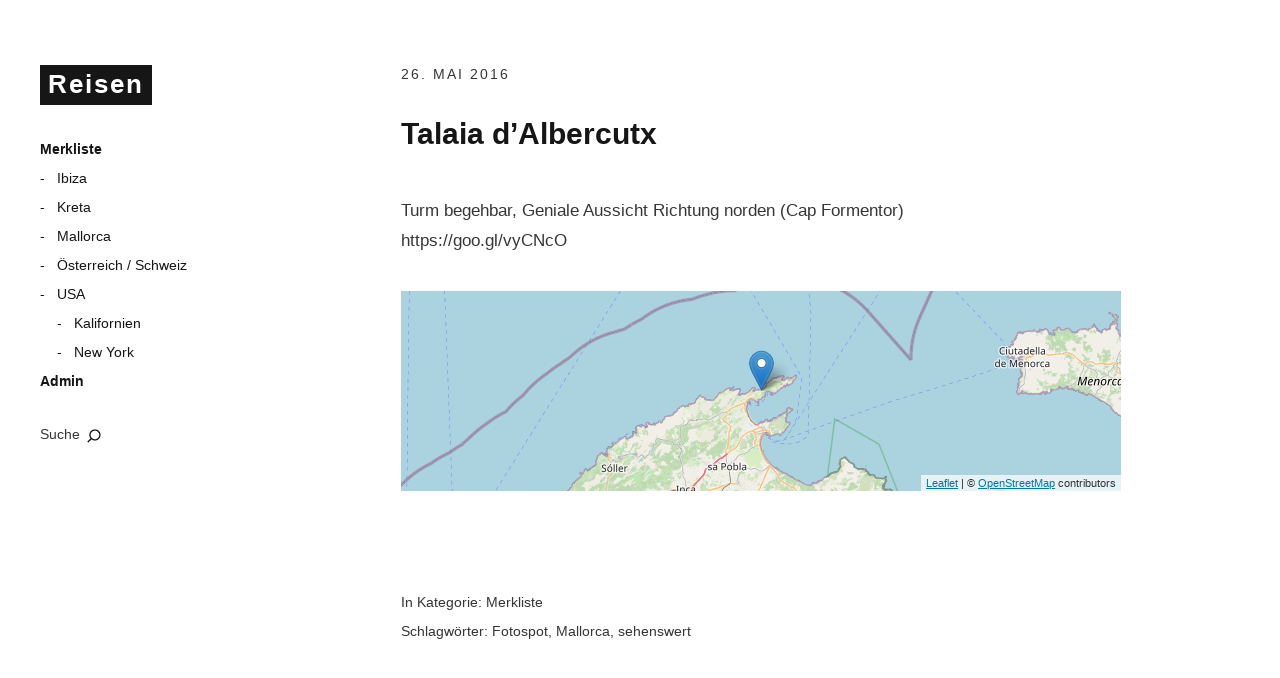

--- FILE ---
content_type: text/html; charset=UTF-8
request_url: https://lab.my-azur.de/wp/2016/05/26/talaia-dalbercutx/
body_size: 8311
content:
<!DOCTYPE html>
<html id="doc" lang="de">
<head>
	<meta charset="UTF-8" />
	<meta name="viewport" content="width=device-width,initial-scale=1">
	<title>Talaia d&#8217;Albercutx | </title>
	<link rel="profile" href="http://gmpg.org/xfn/11" />
		<!--[if lt IE 9]>
	<script src="https://lab.my-azur.de/wp/wp-content/themes/moka/js/html5.js"></script>
	<![endif]-->
<title>Talaia d&#8217;Albercutx &#8211; Reisen</title>
<meta name='robots' content='max-image-preview:large' />
<link rel='dns-prefetch' href='//cdnjs.cloudflare.com' />
<link rel="alternate" type="application/rss+xml" title="Reisen &raquo; Feed" href="https://lab.my-azur.de/wp/feed/" />
<link rel="alternate" type="application/rss+xml" title="Reisen &raquo; Kommentar-Feed" href="https://lab.my-azur.de/wp/comments/feed/" />
<link rel="alternate" type="application/rss+xml" title="Reisen &raquo; Talaia d&#8217;Albercutx-Kommentar-Feed" href="https://lab.my-azur.de/wp/2016/05/26/talaia-dalbercutx/feed/" />
<link rel="alternate" title="oEmbed (JSON)" type="application/json+oembed" href="https://lab.my-azur.de/wp/wp-json/oembed/1.0/embed?url=https%3A%2F%2Flab.my-azur.de%2Fwp%2F2016%2F05%2F26%2Ftalaia-dalbercutx%2F" />
<link rel="alternate" title="oEmbed (XML)" type="text/xml+oembed" href="https://lab.my-azur.de/wp/wp-json/oembed/1.0/embed?url=https%3A%2F%2Flab.my-azur.de%2Fwp%2F2016%2F05%2F26%2Ftalaia-dalbercutx%2F&#038;format=xml" />
<style id='wp-img-auto-sizes-contain-inline-css' type='text/css'>
img:is([sizes=auto i],[sizes^="auto," i]){contain-intrinsic-size:3000px 1500px}
/*# sourceURL=wp-img-auto-sizes-contain-inline-css */
</style>
<style id='wp-emoji-styles-inline-css' type='text/css'>

	img.wp-smiley, img.emoji {
		display: inline !important;
		border: none !important;
		box-shadow: none !important;
		height: 1em !important;
		width: 1em !important;
		margin: 0 0.07em !important;
		vertical-align: -0.1em !important;
		background: none !important;
		padding: 0 !important;
	}
/*# sourceURL=wp-emoji-styles-inline-css */
</style>
<style id='wp-block-library-inline-css' type='text/css'>
:root{--wp-block-synced-color:#7a00df;--wp-block-synced-color--rgb:122,0,223;--wp-bound-block-color:var(--wp-block-synced-color);--wp-editor-canvas-background:#ddd;--wp-admin-theme-color:#007cba;--wp-admin-theme-color--rgb:0,124,186;--wp-admin-theme-color-darker-10:#006ba1;--wp-admin-theme-color-darker-10--rgb:0,107,160.5;--wp-admin-theme-color-darker-20:#005a87;--wp-admin-theme-color-darker-20--rgb:0,90,135;--wp-admin-border-width-focus:2px}@media (min-resolution:192dpi){:root{--wp-admin-border-width-focus:1.5px}}.wp-element-button{cursor:pointer}:root .has-very-light-gray-background-color{background-color:#eee}:root .has-very-dark-gray-background-color{background-color:#313131}:root .has-very-light-gray-color{color:#eee}:root .has-very-dark-gray-color{color:#313131}:root .has-vivid-green-cyan-to-vivid-cyan-blue-gradient-background{background:linear-gradient(135deg,#00d084,#0693e3)}:root .has-purple-crush-gradient-background{background:linear-gradient(135deg,#34e2e4,#4721fb 50%,#ab1dfe)}:root .has-hazy-dawn-gradient-background{background:linear-gradient(135deg,#faaca8,#dad0ec)}:root .has-subdued-olive-gradient-background{background:linear-gradient(135deg,#fafae1,#67a671)}:root .has-atomic-cream-gradient-background{background:linear-gradient(135deg,#fdd79a,#004a59)}:root .has-nightshade-gradient-background{background:linear-gradient(135deg,#330968,#31cdcf)}:root .has-midnight-gradient-background{background:linear-gradient(135deg,#020381,#2874fc)}:root{--wp--preset--font-size--normal:16px;--wp--preset--font-size--huge:42px}.has-regular-font-size{font-size:1em}.has-larger-font-size{font-size:2.625em}.has-normal-font-size{font-size:var(--wp--preset--font-size--normal)}.has-huge-font-size{font-size:var(--wp--preset--font-size--huge)}.has-text-align-center{text-align:center}.has-text-align-left{text-align:left}.has-text-align-right{text-align:right}.has-fit-text{white-space:nowrap!important}#end-resizable-editor-section{display:none}.aligncenter{clear:both}.items-justified-left{justify-content:flex-start}.items-justified-center{justify-content:center}.items-justified-right{justify-content:flex-end}.items-justified-space-between{justify-content:space-between}.screen-reader-text{border:0;clip-path:inset(50%);height:1px;margin:-1px;overflow:hidden;padding:0;position:absolute;width:1px;word-wrap:normal!important}.screen-reader-text:focus{background-color:#ddd;clip-path:none;color:#444;display:block;font-size:1em;height:auto;left:5px;line-height:normal;padding:15px 23px 14px;text-decoration:none;top:5px;width:auto;z-index:100000}html :where(.has-border-color){border-style:solid}html :where([style*=border-top-color]){border-top-style:solid}html :where([style*=border-right-color]){border-right-style:solid}html :where([style*=border-bottom-color]){border-bottom-style:solid}html :where([style*=border-left-color]){border-left-style:solid}html :where([style*=border-width]){border-style:solid}html :where([style*=border-top-width]){border-top-style:solid}html :where([style*=border-right-width]){border-right-style:solid}html :where([style*=border-bottom-width]){border-bottom-style:solid}html :where([style*=border-left-width]){border-left-style:solid}html :where(img[class*=wp-image-]){height:auto;max-width:100%}:where(figure){margin:0 0 1em}html :where(.is-position-sticky){--wp-admin--admin-bar--position-offset:var(--wp-admin--admin-bar--height,0px)}@media screen and (max-width:600px){html :where(.is-position-sticky){--wp-admin--admin-bar--position-offset:0px}}

/*# sourceURL=wp-block-library-inline-css */
</style><style id='wp-block-archives-inline-css' type='text/css'>
.wp-block-archives{box-sizing:border-box}.wp-block-archives-dropdown label{display:block}
/*# sourceURL=https://lab.my-azur.de/wp/wp-includes/blocks/archives/style.min.css */
</style>
<style id='wp-block-categories-inline-css' type='text/css'>
.wp-block-categories{box-sizing:border-box}.wp-block-categories.alignleft{margin-right:2em}.wp-block-categories.alignright{margin-left:2em}.wp-block-categories.wp-block-categories-dropdown.aligncenter{text-align:center}.wp-block-categories .wp-block-categories__label{display:block;width:100%}
/*# sourceURL=https://lab.my-azur.de/wp/wp-includes/blocks/categories/style.min.css */
</style>
<style id='wp-block-heading-inline-css' type='text/css'>
h1:where(.wp-block-heading).has-background,h2:where(.wp-block-heading).has-background,h3:where(.wp-block-heading).has-background,h4:where(.wp-block-heading).has-background,h5:where(.wp-block-heading).has-background,h6:where(.wp-block-heading).has-background{padding:1.25em 2.375em}h1.has-text-align-left[style*=writing-mode]:where([style*=vertical-lr]),h1.has-text-align-right[style*=writing-mode]:where([style*=vertical-rl]),h2.has-text-align-left[style*=writing-mode]:where([style*=vertical-lr]),h2.has-text-align-right[style*=writing-mode]:where([style*=vertical-rl]),h3.has-text-align-left[style*=writing-mode]:where([style*=vertical-lr]),h3.has-text-align-right[style*=writing-mode]:where([style*=vertical-rl]),h4.has-text-align-left[style*=writing-mode]:where([style*=vertical-lr]),h4.has-text-align-right[style*=writing-mode]:where([style*=vertical-rl]),h5.has-text-align-left[style*=writing-mode]:where([style*=vertical-lr]),h5.has-text-align-right[style*=writing-mode]:where([style*=vertical-rl]),h6.has-text-align-left[style*=writing-mode]:where([style*=vertical-lr]),h6.has-text-align-right[style*=writing-mode]:where([style*=vertical-rl]){rotate:180deg}
/*# sourceURL=https://lab.my-azur.de/wp/wp-includes/blocks/heading/style.min.css */
</style>
<style id='wp-block-group-inline-css' type='text/css'>
.wp-block-group{box-sizing:border-box}:where(.wp-block-group.wp-block-group-is-layout-constrained){position:relative}
/*# sourceURL=https://lab.my-azur.de/wp/wp-includes/blocks/group/style.min.css */
</style>
<style id='global-styles-inline-css' type='text/css'>
:root{--wp--preset--aspect-ratio--square: 1;--wp--preset--aspect-ratio--4-3: 4/3;--wp--preset--aspect-ratio--3-4: 3/4;--wp--preset--aspect-ratio--3-2: 3/2;--wp--preset--aspect-ratio--2-3: 2/3;--wp--preset--aspect-ratio--16-9: 16/9;--wp--preset--aspect-ratio--9-16: 9/16;--wp--preset--color--black: #000000;--wp--preset--color--cyan-bluish-gray: #abb8c3;--wp--preset--color--white: #ffffff;--wp--preset--color--pale-pink: #f78da7;--wp--preset--color--vivid-red: #cf2e2e;--wp--preset--color--luminous-vivid-orange: #ff6900;--wp--preset--color--luminous-vivid-amber: #fcb900;--wp--preset--color--light-green-cyan: #7bdcb5;--wp--preset--color--vivid-green-cyan: #00d084;--wp--preset--color--pale-cyan-blue: #8ed1fc;--wp--preset--color--vivid-cyan-blue: #0693e3;--wp--preset--color--vivid-purple: #9b51e0;--wp--preset--gradient--vivid-cyan-blue-to-vivid-purple: linear-gradient(135deg,rgb(6,147,227) 0%,rgb(155,81,224) 100%);--wp--preset--gradient--light-green-cyan-to-vivid-green-cyan: linear-gradient(135deg,rgb(122,220,180) 0%,rgb(0,208,130) 100%);--wp--preset--gradient--luminous-vivid-amber-to-luminous-vivid-orange: linear-gradient(135deg,rgb(252,185,0) 0%,rgb(255,105,0) 100%);--wp--preset--gradient--luminous-vivid-orange-to-vivid-red: linear-gradient(135deg,rgb(255,105,0) 0%,rgb(207,46,46) 100%);--wp--preset--gradient--very-light-gray-to-cyan-bluish-gray: linear-gradient(135deg,rgb(238,238,238) 0%,rgb(169,184,195) 100%);--wp--preset--gradient--cool-to-warm-spectrum: linear-gradient(135deg,rgb(74,234,220) 0%,rgb(151,120,209) 20%,rgb(207,42,186) 40%,rgb(238,44,130) 60%,rgb(251,105,98) 80%,rgb(254,248,76) 100%);--wp--preset--gradient--blush-light-purple: linear-gradient(135deg,rgb(255,206,236) 0%,rgb(152,150,240) 100%);--wp--preset--gradient--blush-bordeaux: linear-gradient(135deg,rgb(254,205,165) 0%,rgb(254,45,45) 50%,rgb(107,0,62) 100%);--wp--preset--gradient--luminous-dusk: linear-gradient(135deg,rgb(255,203,112) 0%,rgb(199,81,192) 50%,rgb(65,88,208) 100%);--wp--preset--gradient--pale-ocean: linear-gradient(135deg,rgb(255,245,203) 0%,rgb(182,227,212) 50%,rgb(51,167,181) 100%);--wp--preset--gradient--electric-grass: linear-gradient(135deg,rgb(202,248,128) 0%,rgb(113,206,126) 100%);--wp--preset--gradient--midnight: linear-gradient(135deg,rgb(2,3,129) 0%,rgb(40,116,252) 100%);--wp--preset--font-size--small: 13px;--wp--preset--font-size--medium: 20px;--wp--preset--font-size--large: 36px;--wp--preset--font-size--x-large: 42px;--wp--preset--spacing--20: 0.44rem;--wp--preset--spacing--30: 0.67rem;--wp--preset--spacing--40: 1rem;--wp--preset--spacing--50: 1.5rem;--wp--preset--spacing--60: 2.25rem;--wp--preset--spacing--70: 3.38rem;--wp--preset--spacing--80: 5.06rem;--wp--preset--shadow--natural: 6px 6px 9px rgba(0, 0, 0, 0.2);--wp--preset--shadow--deep: 12px 12px 50px rgba(0, 0, 0, 0.4);--wp--preset--shadow--sharp: 6px 6px 0px rgba(0, 0, 0, 0.2);--wp--preset--shadow--outlined: 6px 6px 0px -3px rgb(255, 255, 255), 6px 6px rgb(0, 0, 0);--wp--preset--shadow--crisp: 6px 6px 0px rgb(0, 0, 0);}:where(.is-layout-flex){gap: 0.5em;}:where(.is-layout-grid){gap: 0.5em;}body .is-layout-flex{display: flex;}.is-layout-flex{flex-wrap: wrap;align-items: center;}.is-layout-flex > :is(*, div){margin: 0;}body .is-layout-grid{display: grid;}.is-layout-grid > :is(*, div){margin: 0;}:where(.wp-block-columns.is-layout-flex){gap: 2em;}:where(.wp-block-columns.is-layout-grid){gap: 2em;}:where(.wp-block-post-template.is-layout-flex){gap: 1.25em;}:where(.wp-block-post-template.is-layout-grid){gap: 1.25em;}.has-black-color{color: var(--wp--preset--color--black) !important;}.has-cyan-bluish-gray-color{color: var(--wp--preset--color--cyan-bluish-gray) !important;}.has-white-color{color: var(--wp--preset--color--white) !important;}.has-pale-pink-color{color: var(--wp--preset--color--pale-pink) !important;}.has-vivid-red-color{color: var(--wp--preset--color--vivid-red) !important;}.has-luminous-vivid-orange-color{color: var(--wp--preset--color--luminous-vivid-orange) !important;}.has-luminous-vivid-amber-color{color: var(--wp--preset--color--luminous-vivid-amber) !important;}.has-light-green-cyan-color{color: var(--wp--preset--color--light-green-cyan) !important;}.has-vivid-green-cyan-color{color: var(--wp--preset--color--vivid-green-cyan) !important;}.has-pale-cyan-blue-color{color: var(--wp--preset--color--pale-cyan-blue) !important;}.has-vivid-cyan-blue-color{color: var(--wp--preset--color--vivid-cyan-blue) !important;}.has-vivid-purple-color{color: var(--wp--preset--color--vivid-purple) !important;}.has-black-background-color{background-color: var(--wp--preset--color--black) !important;}.has-cyan-bluish-gray-background-color{background-color: var(--wp--preset--color--cyan-bluish-gray) !important;}.has-white-background-color{background-color: var(--wp--preset--color--white) !important;}.has-pale-pink-background-color{background-color: var(--wp--preset--color--pale-pink) !important;}.has-vivid-red-background-color{background-color: var(--wp--preset--color--vivid-red) !important;}.has-luminous-vivid-orange-background-color{background-color: var(--wp--preset--color--luminous-vivid-orange) !important;}.has-luminous-vivid-amber-background-color{background-color: var(--wp--preset--color--luminous-vivid-amber) !important;}.has-light-green-cyan-background-color{background-color: var(--wp--preset--color--light-green-cyan) !important;}.has-vivid-green-cyan-background-color{background-color: var(--wp--preset--color--vivid-green-cyan) !important;}.has-pale-cyan-blue-background-color{background-color: var(--wp--preset--color--pale-cyan-blue) !important;}.has-vivid-cyan-blue-background-color{background-color: var(--wp--preset--color--vivid-cyan-blue) !important;}.has-vivid-purple-background-color{background-color: var(--wp--preset--color--vivid-purple) !important;}.has-black-border-color{border-color: var(--wp--preset--color--black) !important;}.has-cyan-bluish-gray-border-color{border-color: var(--wp--preset--color--cyan-bluish-gray) !important;}.has-white-border-color{border-color: var(--wp--preset--color--white) !important;}.has-pale-pink-border-color{border-color: var(--wp--preset--color--pale-pink) !important;}.has-vivid-red-border-color{border-color: var(--wp--preset--color--vivid-red) !important;}.has-luminous-vivid-orange-border-color{border-color: var(--wp--preset--color--luminous-vivid-orange) !important;}.has-luminous-vivid-amber-border-color{border-color: var(--wp--preset--color--luminous-vivid-amber) !important;}.has-light-green-cyan-border-color{border-color: var(--wp--preset--color--light-green-cyan) !important;}.has-vivid-green-cyan-border-color{border-color: var(--wp--preset--color--vivid-green-cyan) !important;}.has-pale-cyan-blue-border-color{border-color: var(--wp--preset--color--pale-cyan-blue) !important;}.has-vivid-cyan-blue-border-color{border-color: var(--wp--preset--color--vivid-cyan-blue) !important;}.has-vivid-purple-border-color{border-color: var(--wp--preset--color--vivid-purple) !important;}.has-vivid-cyan-blue-to-vivid-purple-gradient-background{background: var(--wp--preset--gradient--vivid-cyan-blue-to-vivid-purple) !important;}.has-light-green-cyan-to-vivid-green-cyan-gradient-background{background: var(--wp--preset--gradient--light-green-cyan-to-vivid-green-cyan) !important;}.has-luminous-vivid-amber-to-luminous-vivid-orange-gradient-background{background: var(--wp--preset--gradient--luminous-vivid-amber-to-luminous-vivid-orange) !important;}.has-luminous-vivid-orange-to-vivid-red-gradient-background{background: var(--wp--preset--gradient--luminous-vivid-orange-to-vivid-red) !important;}.has-very-light-gray-to-cyan-bluish-gray-gradient-background{background: var(--wp--preset--gradient--very-light-gray-to-cyan-bluish-gray) !important;}.has-cool-to-warm-spectrum-gradient-background{background: var(--wp--preset--gradient--cool-to-warm-spectrum) !important;}.has-blush-light-purple-gradient-background{background: var(--wp--preset--gradient--blush-light-purple) !important;}.has-blush-bordeaux-gradient-background{background: var(--wp--preset--gradient--blush-bordeaux) !important;}.has-luminous-dusk-gradient-background{background: var(--wp--preset--gradient--luminous-dusk) !important;}.has-pale-ocean-gradient-background{background: var(--wp--preset--gradient--pale-ocean) !important;}.has-electric-grass-gradient-background{background: var(--wp--preset--gradient--electric-grass) !important;}.has-midnight-gradient-background{background: var(--wp--preset--gradient--midnight) !important;}.has-small-font-size{font-size: var(--wp--preset--font-size--small) !important;}.has-medium-font-size{font-size: var(--wp--preset--font-size--medium) !important;}.has-large-font-size{font-size: var(--wp--preset--font-size--large) !important;}.has-x-large-font-size{font-size: var(--wp--preset--font-size--x-large) !important;}
/*# sourceURL=global-styles-inline-css */
</style>

<style id='classic-theme-styles-inline-css' type='text/css'>
/*! This file is auto-generated */
.wp-block-button__link{color:#fff;background-color:#32373c;border-radius:9999px;box-shadow:none;text-decoration:none;padding:calc(.667em + 2px) calc(1.333em + 2px);font-size:1.125em}.wp-block-file__button{background:#32373c;color:#fff;text-decoration:none}
/*# sourceURL=/wp-includes/css/classic-themes.min.css */
</style>
<link rel='stylesheet' id='leaflet-css' href='//cdnjs.cloudflare.com/ajax/libs/leaflet/1.3.1/leaflet.css?ver=6.9' type='text/css' media='all' />
<link rel='stylesheet' id='parent-style-css' href='https://lab.my-azur.de/wp/wp-content/themes/moka/style.css?ver=6.9' type='text/css' media='all' />
<link rel='stylesheet' id='jquery-magnific-popup-css' href='//cdnjs.cloudflare.com/ajax/libs/magnific-popup.js/0.9.9/magnific-popup.css?ver=6.9' type='text/css' media='all' />
<link rel='stylesheet' id='moka-flex-slider-style-css' href='https://lab.my-azur.de/wp/wp-content/themes/moka/js/flex-slider/flexslider.css?ver=6.9' type='text/css' media='all' />
<link rel='stylesheet' id='moka-style-css' href='https://lab.my-azur.de/wp/wp-content/themes/azur-travel/style.css?ver=2013-10-15' type='text/css' media='all' />
<script type="text/javascript" src="https://lab.my-azur.de/wp/wp-includes/js/jquery/jquery.min.js?ver=3.7.1" id="jquery-core-js"></script>
<script type="text/javascript" src="https://lab.my-azur.de/wp/wp-includes/js/jquery/jquery-migrate.min.js?ver=3.4.1" id="jquery-migrate-js"></script>
<script type="text/javascript" src="https://lab.my-azur.de/wp/wp-content/themes/moka/js/jquery.fitvids.js?ver=1.1" id="moka-fitvids-js"></script>
<script type="text/javascript" src="https://lab.my-azur.de/wp/wp-content/themes/moka/js/flex-slider/jquery.flexslider-min.js?ver=6.9" id="moka-flex-slider-js"></script>
<script type="text/javascript" src="https://lab.my-azur.de/wp/wp-content/themes/moka/js/functions.js?ver=2013-10-15" id="moka-script-js"></script>
<link rel="https://api.w.org/" href="https://lab.my-azur.de/wp/wp-json/" /><link rel="alternate" title="JSON" type="application/json" href="https://lab.my-azur.de/wp/wp-json/wp/v2/posts/568" /><link rel="EditURI" type="application/rsd+xml" title="RSD" href="https://lab.my-azur.de/wp/xmlrpc.php?rsd" />
<meta name="generator" content="WordPress 6.9" />
<link rel="canonical" href="https://lab.my-azur.de/wp/2016/05/26/talaia-dalbercutx/" />
<link rel='shortlink' href='https://lab.my-azur.de/wp/?p=568' />
         <style type="text/css">
			 #site-title h1 a {color:#; background: ;}
             a {color: ;}
             a:hover,
			 .entry-footer a:hover,
			 #site-nav ul li a:hover,
			.widget_nav_menu ul li a:hover,
			 #search-btn:hover,
			 .nav-next a:hover,
			 .nav-previous a:hover,
			 .previous-image a:hover,
			 .next-image a:hover {color: ;}
			 #front-sidebar .widget_moka_quote p.quote-text,
			 #front-sidebar .widget_moka_about h3.about-title  {color: ;}
         </style>
    </head>

<body class="wp-singular post-template-default single single-post postid-568 single-format-standard wp-theme-moka wp-child-theme-azur-travel">

<div id="container">
	<div class="search-overlay">
		<div class="search-wrap">
			
<form role="search" method="get" id="searchform" class="searchform" action="https://lab.my-azur.de/wp/" role="search">
	<input type="text" class="field mainsearch" name="s" id="s" autofocus="autofocus" placeholder="Suche &hellip;" />
	<input type="submit" class="submit" name="submit" id="searchsubmit" value="Suche" />
</form>			<div class="search-close">Suche schliessen</div>
			<p class="search-info">Tippe deine Suchbegriffe ein und drücke Enter, um Suchergebnisse anzuzeigen.</p>
		</div><!-- end .search-wrap -->
	</div><!-- end .search-overlay -->


<div id="sidebar-wrap">
	<div id="sidebar">
	<header id="masthead" class="clearfix" role="banner">
		<div id="site-title">
			<h1><a href="https://lab.my-azur.de/wp/" title="Reisen">Reisen</a></h1>
					</div><!-- end #site-title -->
	</header><!-- end #masthead -->

	<a href="#nav-mobile" id="mobile-menu-btn"><span>Menü</span></a>
	<nav id="site-nav" class="clearfix">
		<ul id="menu-hauptmenu" class="menu"><li id="menu-item-234" class="menu-item menu-item-type-post_type menu-item-object-page menu-item-home menu-item-has-children menu-parent-item menu-item-234"><a href="https://lab.my-azur.de/wp/">Merkliste</a>
<ul class="sub-menu">
	<li id="menu-item-910" class="menu-item menu-item-type-post_type menu-item-object-page menu-item-910"><a href="https://lab.my-azur.de/wp/merkliste/ibiza/">Ibiza</a></li>
	<li id="menu-item-820" class="menu-item menu-item-type-post_type menu-item-object-page menu-item-820"><a href="https://lab.my-azur.de/wp/merkliste/kreta/">Kreta</a></li>
	<li id="menu-item-336" class="menu-item menu-item-type-post_type menu-item-object-page menu-item-336"><a href="https://lab.my-azur.de/wp/merkliste/mallorca/">Mallorca</a></li>
	<li id="menu-item-679" class="menu-item menu-item-type-post_type menu-item-object-page menu-item-679"><a href="https://lab.my-azur.de/wp/merkliste/oesterreich-schweiz/">Österreich / Schweiz</a></li>
	<li id="menu-item-656" class="menu-item menu-item-type-post_type menu-item-object-page menu-item-has-children menu-parent-item menu-item-656"><a href="https://lab.my-azur.de/wp/merkliste/usa/">USA</a>
	<ul class="sub-menu">
		<li id="menu-item-734" class="menu-item menu-item-type-post_type menu-item-object-page menu-item-734"><a href="https://lab.my-azur.de/wp/merkliste/usa/kalifornien/">Kalifornien</a></li>
		<li id="menu-item-624" class="menu-item menu-item-type-post_type menu-item-object-page menu-item-624"><a href="https://lab.my-azur.de/wp/merkliste/usa/new-york/">New York</a></li>
	</ul>
</li>
</ul>
</li>
<li id="menu-item-337" class="menu-item menu-item-type-custom menu-item-object-custom menu-item-337"><a href="//lab.my-azur.de/wp/wp-admin">Admin</a></li>
</ul>		<div id="search-btn">Suche</div>
	</nav><!-- end #site-nav -->

	</div><!-- end #sidebar -->
</div><!-- end #sidebar-wrap -->

<div id="main-wrap">
		<div id="primary" class="site-content" role="main">

				
			
<article id="post-568" class="post-568 post type-post status-publish format-standard hentry category-merkliste tag-fotospot tag-mallorca tag-sehenswert">

	
	<header class="entry-header">
		<div class="entry-details">
			<div class="entry-date">
				<a href="https://lab.my-azur.de/wp/2016/05/26/talaia-dalbercutx/" class="entry-date">26. Mai 2016</a>
			</div><!-- end .entry-date -->
								</div><!--end .entry-details -->
		<h1 class="entry-title">Talaia d&#8217;Albercutx</a></h1>
	</header><!--end .entry-header -->

	<div class="entry-content clearfix">
		<p>Turm begehbar, Geniale Aussicht Richtung norden (Cap Formentor)<br />
https://goo.gl/vyCNcO</p>
<div class='azur-post-geotag-map' style='height:200px; width:100%' data-center='39.928785,3.117327'></div>			</div><!-- end .entry-content -->

	<footer class="entry-footer clearfix">
				<div class="entry-cats"><span>In Kategorie: </span><a href="https://lab.my-azur.de/wp/category/merkliste/" rel="category tag">Merkliste</a></div>
				<div class="entry-tags"><span>Schlagwörter: </span><ul><li><a href="https://lab.my-azur.de/wp/tag/fotospot/" rel="tag">Fotospot</a>, <a href="https://lab.my-azur.de/wp/tag/mallorca/" rel="tag">Mallorca</a>, <a href="https://lab.my-azur.de/wp/tag/sehenswert/" rel="tag">sehenswert</a></li></ul></div>
		
		
	</footer><!-- end .entry-meta -->

</article><!-- end .post-568 -->

	<nav id="nav-single" class="clearfix">
		<div class="nav-next"><a href="https://lab.my-azur.de/wp/2016/05/28/gesicht-von-sa-coma/" rel="next"><span>Nächster Artikel  &raquo;</span></a></div>
		<div class="nav-previous"><a href="https://lab.my-azur.de/wp/2016/05/26/santuari-de-sant-salvador/" rel="prev"><span>&laquo; Vorheriger Artikel</span></a></div>
	</nav><!-- #nav-single -->
			
		
		</div><!-- end #primary -->


 
	<footer id="colophon" class="site-footer clearfix">

		

<div id="footer-sidebar-wrap" class="clearfix">
			<div id="footer-sidebar-one" class="widget-area" role="complementary">
			<aside id="block-5" class="widget widget_block"><div class="wp-block-group"><div class="wp-block-group__inner-container is-layout-flow wp-block-group-is-layout-flow"><h2 class="wp-block-heading">Archive</h2><ul class="wp-block-archives-list wp-block-archives">	<li><a href='https://lab.my-azur.de/wp/2019/10/'>Oktober 2019</a></li>
	<li><a href='https://lab.my-azur.de/wp/2019/06/'>Juni 2019</a></li>
	<li><a href='https://lab.my-azur.de/wp/2019/05/'>Mai 2019</a></li>
	<li><a href='https://lab.my-azur.de/wp/2019/01/'>Januar 2019</a></li>
	<li><a href='https://lab.my-azur.de/wp/2018/11/'>November 2018</a></li>
	<li><a href='https://lab.my-azur.de/wp/2018/08/'>August 2018</a></li>
	<li><a href='https://lab.my-azur.de/wp/2018/07/'>Juli 2018</a></li>
	<li><a href='https://lab.my-azur.de/wp/2018/06/'>Juni 2018</a></li>
	<li><a href='https://lab.my-azur.de/wp/2018/05/'>Mai 2018</a></li>
	<li><a href='https://lab.my-azur.de/wp/2018/02/'>Februar 2018</a></li>
	<li><a href='https://lab.my-azur.de/wp/2017/06/'>Juni 2017</a></li>
	<li><a href='https://lab.my-azur.de/wp/2017/04/'>April 2017</a></li>
	<li><a href='https://lab.my-azur.de/wp/2017/03/'>März 2017</a></li>
	<li><a href='https://lab.my-azur.de/wp/2017/02/'>Februar 2017</a></li>
	<li><a href='https://lab.my-azur.de/wp/2017/01/'>Januar 2017</a></li>
	<li><a href='https://lab.my-azur.de/wp/2016/11/'>November 2016</a></li>
	<li><a href='https://lab.my-azur.de/wp/2016/10/'>Oktober 2016</a></li>
	<li><a href='https://lab.my-azur.de/wp/2016/09/'>September 2016</a></li>
	<li><a href='https://lab.my-azur.de/wp/2016/07/'>Juli 2016</a></li>
	<li><a href='https://lab.my-azur.de/wp/2016/06/'>Juni 2016</a></li>
	<li><a href='https://lab.my-azur.de/wp/2016/05/'>Mai 2016</a></li>
	<li><a href='https://lab.my-azur.de/wp/2016/04/'>April 2016</a></li>
	<li><a href='https://lab.my-azur.de/wp/2016/03/'>März 2016</a></li>
	<li><a href='https://lab.my-azur.de/wp/2016/01/'>Januar 2016</a></li>
	<li><a href='https://lab.my-azur.de/wp/2015/11/'>November 2015</a></li>
	<li><a href='https://lab.my-azur.de/wp/2015/10/'>Oktober 2015</a></li>
</ul></div></div></aside><aside id="block-6" class="widget widget_block"><div class="wp-block-group"><div class="wp-block-group__inner-container is-layout-flow wp-block-group-is-layout-flow"><h2 class="wp-block-heading">Kategorien</h2><ul class="wp-block-categories-list wp-block-categories">	<li class="cat-item cat-item-1"><a href="https://lab.my-azur.de/wp/category/allgemein/">Allgemein</a>
</li>
	<li class="cat-item cat-item-2"><a href="https://lab.my-azur.de/wp/category/merkliste/">Merkliste</a>
</li>
</ul></div></div></aside>		</div><!-- .widget-area -->
	
	
	</div><!-- end .footerwidget-wrap -->
		<div id="site-info">

		
					<ul class="credit" role="contentinfo">
				<li class="copyright">&copy; 2026 <a href="https://lab.my-azur.de/wp/">Reisen</a></li>
				<li class="wp-credit">Proudly powered by <a href="http://wordpress.org/" >WordPress.</a></li>
				<li>Theme: Moka von <a href="http://www.elmastudio.de/en/" title="Elmastudio WordPress Themes">Elmastudio</a></li>
			</ul><!-- end .credit -->
		
		</div><!-- end #site-info -->

	</footer><!-- end #colophon -->
	</div><!-- end #main-wrap -->
</div><!-- end #container -->


<script type="speculationrules">
{"prefetch":[{"source":"document","where":{"and":[{"href_matches":"/wp/*"},{"not":{"href_matches":["/wp/wp-*.php","/wp/wp-admin/*","/wp/wp-content/uploads/*","/wp/wp-content/*","/wp/wp-content/plugins/*","/wp/wp-content/themes/azur-travel/*","/wp/wp-content/themes/moka/*","/wp/*\\?(.+)"]}},{"not":{"selector_matches":"a[rel~=\"nofollow\"]"}},{"not":{"selector_matches":".no-prefetch, .no-prefetch a"}}]},"eagerness":"conservative"}]}
</script>
<script>
document.addEventListener("DOMContentLoaded", function(event) {
	var maps = document.querySelectorAll('.azur-post-geotag-map');
	var addMap = function($map) {
		var latlng = $map.getAttribute("data-center").split(',');
		var center = [latlng[0],latlng[1]];
		var zoomA = 9;
		var zoomB = 15;
		var map = L.map($map, {
			center: center,
			zoom: zoomA,
			zoomControl: false,
			dragging: false,
			doubleClickZoom: false,
			scrollWheelZoom: false,
			boxZoom: false,
			keyboard: false,
			tap: false
		});
		
		L.tileLayer('//{s}.tile.openstreetmap.org/{z}/{x}/{y}.png', {
			attribution: '&copy; <a href="http://osm.org/copyright">OpenStreetMap</a> contributors'
		}).addTo(map);

		var marker = L.marker(center).addTo(map);
		marker.on('click', function() {
			var url = "https://www.google.com/maps/search/?api=1&query=" + latlng[0] + "," + latlng[1];
			window.open(url);
		});
		marker.bindTooltip("In Maps öffnen");
		var options_flyto = {
			duration: 0.5,
			animate: false
		}
		map.on('click', function() {
			var zoomTo = (map.getZoom() == zoomA) ? zoomB : zoomA;
			map.flyTo(center, zoomTo, options_flyto);
		});
	}

	for (let i = 0; i < maps.length; i++) {
		addMap(maps[i]);
	}
});
</script>
<script type="text/javascript" src="//cdnjs.cloudflare.com/ajax/libs/leaflet/1.3.1/leaflet.js?ver=6.9" id="leaflet-js-js"></script>
<script type="text/javascript" src="//cdnjs.cloudflare.com/ajax/libs/prefixfree/1.0.7/prefixfree.min.js?ver=6.9" id="prefixfree-js"></script>
<script type="text/javascript" src="//cdnjs.cloudflare.com/ajax/libs/fitvids/1.1.0/jquery.fitvids.min.js?ver=6.9" id="fitvids-js"></script>
<script type="text/javascript" src="//cdnjs.cloudflare.com/ajax/libs/jquery.imagesloaded/3.0.4/jquery.imagesloaded.min.js?ver=6.9" id="jquery-imagesloaded-js"></script>
<script type="text/javascript" src="//cdnjs.cloudflare.com/ajax/libs/magnific-popup.js/0.9.9/jquery.magnific-popup.min.js?ver=6.9" id="jquery-magnific-popup-js"></script>
<script type="text/javascript" src="https://lab.my-azur.de/wp/wp-content/themes/azur-travel/scripts.js?ver=1416823594" id="scripts-js"></script>
<script id="wp-emoji-settings" type="application/json">
{"baseUrl":"https://s.w.org/images/core/emoji/17.0.2/72x72/","ext":".png","svgUrl":"https://s.w.org/images/core/emoji/17.0.2/svg/","svgExt":".svg","source":{"concatemoji":"https://lab.my-azur.de/wp/wp-includes/js/wp-emoji-release.min.js?ver=6.9"}}
</script>
<script type="module">
/* <![CDATA[ */
/*! This file is auto-generated */
const a=JSON.parse(document.getElementById("wp-emoji-settings").textContent),o=(window._wpemojiSettings=a,"wpEmojiSettingsSupports"),s=["flag","emoji"];function i(e){try{var t={supportTests:e,timestamp:(new Date).valueOf()};sessionStorage.setItem(o,JSON.stringify(t))}catch(e){}}function c(e,t,n){e.clearRect(0,0,e.canvas.width,e.canvas.height),e.fillText(t,0,0);t=new Uint32Array(e.getImageData(0,0,e.canvas.width,e.canvas.height).data);e.clearRect(0,0,e.canvas.width,e.canvas.height),e.fillText(n,0,0);const a=new Uint32Array(e.getImageData(0,0,e.canvas.width,e.canvas.height).data);return t.every((e,t)=>e===a[t])}function p(e,t){e.clearRect(0,0,e.canvas.width,e.canvas.height),e.fillText(t,0,0);var n=e.getImageData(16,16,1,1);for(let e=0;e<n.data.length;e++)if(0!==n.data[e])return!1;return!0}function u(e,t,n,a){switch(t){case"flag":return n(e,"\ud83c\udff3\ufe0f\u200d\u26a7\ufe0f","\ud83c\udff3\ufe0f\u200b\u26a7\ufe0f")?!1:!n(e,"\ud83c\udde8\ud83c\uddf6","\ud83c\udde8\u200b\ud83c\uddf6")&&!n(e,"\ud83c\udff4\udb40\udc67\udb40\udc62\udb40\udc65\udb40\udc6e\udb40\udc67\udb40\udc7f","\ud83c\udff4\u200b\udb40\udc67\u200b\udb40\udc62\u200b\udb40\udc65\u200b\udb40\udc6e\u200b\udb40\udc67\u200b\udb40\udc7f");case"emoji":return!a(e,"\ud83e\u1fac8")}return!1}function f(e,t,n,a){let r;const o=(r="undefined"!=typeof WorkerGlobalScope&&self instanceof WorkerGlobalScope?new OffscreenCanvas(300,150):document.createElement("canvas")).getContext("2d",{willReadFrequently:!0}),s=(o.textBaseline="top",o.font="600 32px Arial",{});return e.forEach(e=>{s[e]=t(o,e,n,a)}),s}function r(e){var t=document.createElement("script");t.src=e,t.defer=!0,document.head.appendChild(t)}a.supports={everything:!0,everythingExceptFlag:!0},new Promise(t=>{let n=function(){try{var e=JSON.parse(sessionStorage.getItem(o));if("object"==typeof e&&"number"==typeof e.timestamp&&(new Date).valueOf()<e.timestamp+604800&&"object"==typeof e.supportTests)return e.supportTests}catch(e){}return null}();if(!n){if("undefined"!=typeof Worker&&"undefined"!=typeof OffscreenCanvas&&"undefined"!=typeof URL&&URL.createObjectURL&&"undefined"!=typeof Blob)try{var e="postMessage("+f.toString()+"("+[JSON.stringify(s),u.toString(),c.toString(),p.toString()].join(",")+"));",a=new Blob([e],{type:"text/javascript"});const r=new Worker(URL.createObjectURL(a),{name:"wpTestEmojiSupports"});return void(r.onmessage=e=>{i(n=e.data),r.terminate(),t(n)})}catch(e){}i(n=f(s,u,c,p))}t(n)}).then(e=>{for(const n in e)a.supports[n]=e[n],a.supports.everything=a.supports.everything&&a.supports[n],"flag"!==n&&(a.supports.everythingExceptFlag=a.supports.everythingExceptFlag&&a.supports[n]);var t;a.supports.everythingExceptFlag=a.supports.everythingExceptFlag&&!a.supports.flag,a.supports.everything||((t=a.source||{}).concatemoji?r(t.concatemoji):t.wpemoji&&t.twemoji&&(r(t.twemoji),r(t.wpemoji)))});
//# sourceURL=https://lab.my-azur.de/wp/wp-includes/js/wp-emoji-loader.min.js
/* ]]> */
</script>

</body>
</html>

--- FILE ---
content_type: text/css
request_url: https://lab.my-azur.de/wp/wp-content/themes/moka/style.css?ver=6.9
body_size: 14193
content:
/*
Theme Name: Moka
Theme URI: http://www.elmastudio.de/en/themes/moka/
Author: Elmastudio
Author URI: http://www.elmastudio.de/en/
Description: Moka is a responsive, minimal blog, magazine and creative business theme with a beautiful, modern design and lots of easy-to-use, individual theme features like a customizable front page template, an about and quote template and a sticky sidebar option.
Version: 1.1.1
License: GNU General Public License v2 or later
License URI: http://www.gnu.org/licenses/gpl-2.0.html
Tags: white, light, fluid-layout, responsive-layout, one-column, three-columns, four-columns, custom-colors, custom-background, custom-menu, editor-style, featured-images, infinite-scroll, theme-options, post-formats, sticky-post, translation-ready, blog, art, artwork, design, fashion, food, journal, magazine, photoblogging, photography, clean, elegant, minimal, modern, contemporary, black, custom-header, flexible-header, left-sidebar, post-slider, rtl-language-support, two-columns
Text Domain: moka
*/


/**
 * Table of Contents:
 *
 * 1.0 - Reset
 * 2.0 - General Styles
 * 3.0 - Links + Colors
 * 4.0 - Header
 * 5.0 - Posts
 *   5.1 - Single Posts
 *   5.2 - Comments
 * 6.0 - Blog + Post Paginations
 * 8.0 - Front Page
 * 8.0 - Archives / Search Results / 404 / Password Protected Post
 * 9.0 - Standard + Archive Page
 * 10.0 - Widgets
 * 11.0 - Footer
 * 12.0 - Shortcodes
 * 13.0 - Plugins
 * 14.0 - Media Queries
 * 15.0 - HiDPI (=Retina) Displays
 * 16.0 - Print
 * --------------------------------------------------------------------------------------------
 */


/*-----------------------------------------------------------------------------------*/
/*	1.0 Reset
/*-----------------------------------------------------------------------------------*/
* {-webkit-box-sizing: border-box; -moz-box-sizing: border-box; box-sizing: border-box;}
html, body, div, span, applet, object, iframe, h1, h2, h3, h4, h5, h6, p, blockquote, pre, a, abbr, acronym, address, big, cite, code, del, dfn, em, img, ins, kbd, q, s, samp, small, strike, strong, sub, sup, tt, var, b, u, i, center, dl, dt, dd, ol, ul, li, fieldset, form, label, legend, table, caption, tbody, tfoot, thead, tr, th, td, article, aside, canvas, details, embed, figure, figcaption, footer, header, hgroup, menu, nav, output, ruby, section, summary, time, mark, audio, video {margin: 0; padding: 0; border: 0; font-size: 100%; vertical-align: baseline;}
article, aside, details, figcaption, figure, footer, header, hgroup, nav, section { display: block; }
audio, canvas, video { display: inline-block; *display: inline; *zoom: 1; }
audio:not([controls]) { display: none; }
[hidden] { display: none; }
html { font-size: 100%; overflow-y: scroll; -webkit-text-size-adjust: 100%; -ms-text-size-adjust: 100%; }
figure { margin: 10% 0; }
figcaption { text-align: center; }
img { border: 0; -ms-interpolation-mode: bicubic;}
a:hover, a:active, a:focus { outline: none; -moz-outline-style: none;}
input {-webkit-border-radius:0; border-radius:0;}
::-webkit-input-placeholder {color: #363636;}
:-moz-placeholder {color: #363636;}
::-moz-placeholder {color: #363636;}
:-ms-input-placeholder {color: #363636;}

/* Clearfix */
.clear{clear:both;display:block;overflow:hidden;visibility:hidden;width:0;height:0;}
.clearfix:after{clear:both; content:' '; display:block; font-size:0; line-height:0; visibility:hidden; width:0; height:0; }


/*-----------------------------------------------------------------------------------*/
/*	2.0 General Styles
/*-----------------------------------------------------------------------------------*/
body {
	margin: 0 auto;
	background: #fff;
	font-family: 'Lato', Helvetica, Arial, sans-serif;
	color: #363636;
	-webkit-hyphens: auto;
	   -moz-hyphens: auto;
	    -ms-hyphens: auto;
			hyphens: auto;
}
.single .site-content .post,
.site-content .page {
	position: relative !important;
	max-width: 100%;
	float: none;
	top: auto;
	left: auto;
	border-bottom: none;
}

/* --- Headings --- */
h1, h2, h3, h4, h5, h6 {
	font-family: 'Helvetica Neue', Helvetica, Arial, sans-serif;
	color: #161616;
	font-weight: bold;
	text-rendering: optimizeLegibility;
}
h1 {
	margin: 44px 0 34px;
	font-size: 22px;
	font-size: 1.375rem;
}
h2 {
	margin: 44px 0 34px;
	font-size: 22px;
	font-size: 1.375rem;
	line-height: 1.35;
}
h3 {
	margin: 34px 0 24px;
	font-size: 20px;
	font-size: 1.25rem;
	line-height: 1.35;
}
h4 {
	margin: 24px 0 24px;
	font-size: 18px;
	font-size: 1.125rem;
	line-height: 1.35;
}
h5 {
	margin: 24px 0 14px;
	font-size: 16px;
	font-size: 1rem;
}
h6 {
	margin: 24px 0 14px;
	font-size: 15px;
	font-size: 0.9375rem;
}

/* Text Elements */
p {
	margin-bottom: 24px;
}
.entry-content p:last-child {
	margin-bottom: 0;
}
.entry-content .wide-content p:last-child {
	margin-bottom: 34px;
}
.entry-content blockquote p:last-child {
	margin-bottom: 24px;
}
ul, ol {
	margin: 0 0 24px 0;
	padding-left: 30px;
}
ul {
	list-style: disc;
}
ol {
	list-style: decimal;
}
li > ul,
li > ol {
	margin-bottom: 0;
	margin-left: 0;
}
.entry-content ul li,
.entry-content ol li,
#comments ul li,
#comments ul li  {
	margin-bottom: 12px;
}
.entry-content ul ul li:last-child,
.entry-content ol ol li:last-child,
#comments ul ul li:last-child,
#comments ol ol li:last-child {
	margin-bottom: 0;
}
.entry-content ul ul,
.entry-content ol ol,
#comments ul ul,
#comments ol ol {
	margin-top: 12px;
}
dt {
	font-weight: bold;
}
b, strong {
	font-weight: bold;
}
dfn, em, i {
	font-style: italic;
}
s, strike, del {
	text-decoration: line-through;
}
address {
	margin: 0 0 34px;
	font-size: 18px;
	font-size: 1.125rem;
	line-height: 1.6;
}
pre {
	max-width: 100%;
	margin-bottom: 20px;
	padding: 15px;
	overflow: auto;
	background: #f2f2f2;
	font-family: Consolas, Monaco, monospace;
	font-size: 14px;
	font-size: 0.8125rem;
	line-height: 1.4;
}
code, kbd, tt, var {
	font-family: Consolas, Monaco, monospace;
	font-size: 14px;
	font-size: 0.8125rem;
}
abbr, acronym {
	border-bottom: 1px dotted #666;
	cursor: help;
}
mark, ins {
	background: #fcf1bb;
	text-decoration: none;
}
sup,
sub {
	position: relative;
	vertical-align: baseline;
	height: 0;
	font-size: 75%;
	line-height: 0;
}
sup {
	bottom: 1ex;
}
sub {
	top: .5ex;
}
small {
	font-size: 75%;
}
big {
	font-size: 125%;
}
figure {
	margin: 0;
}
img {
	height: auto; /* Make sure images are scaled correctly. */
	max-width: 100%; /* Adhere to container width. */
}
dt {
	padding: 0 0 7px;
	font-weight: bold;
}
dd {
	margin: 0 0 20px;
}
dl dt {
	font-size:16px;
	font-size:1rem;
	font-weight: bold;
	line-height:1.5;
	color: #162626;
}
dl dd {
	margin: 0 0 34px;
	line-height:1.65;
}

/* Tables */
table {
	width: 100%;
	margin: 0 0 40px;
	border-collapse: collapse;
	border-spacing: 0;
	border-bottom: 1px solid #ccc;
	line-height: 2;
}
table td {
	padding: 10px 10px 10px 0;
	border-top: 1px solid #ccc;
}
table caption {
	margin: 40px 0;
}
table th {
	padding: 10px 10px 10px 0;
	text-align:left;
	font-weight: bold;
	color: #162626;
}

/* Alignment */
.alignleft,
.alignright {
	display: block;
}
.alignleft {
	margin: 5px 30px 5px 0;
	float: left;
}
.alignright {
	margin: 5px 0 0 30px;
	float: right;
}
.aligncenter {
	display: block;
	margin-left: auto;
	margin-right: auto;
	clear: both;
}
img.alignleft,
img.alignright {
	margin-top:10px;
	margin-bottom:20px;
}

/* Forms */
input,
textarea {
	padding: 8px 2%;
	background: #f4f4f4;
	border: 1px solid #f4f4f4;
	font-family: 'Lato', Helvetica, Arial, sans-serif;
	font-size: 15px;
	font-size: 0.9375rem;
	color: #363636;
	line-height:1.6;
	-webkit-transition: all 0.15s ease-in-out;
	   	-ms-transition: all 0.15s ease-in-out;
	   	 -o-transition: all 0.15s ease-in-out;
	   	 	transition: all 0.15s ease-in-out;
}
input:hover,
input:focus,
v:active,
textarea:hover,
textarea:focus,
textarea:active {
	background: #fff;
	border: 1px solid #ccc;
	outline: none;
}

/* Buttons */
input[type="button"],
input[type="submit"] {
	padding: 12px 20px;
	background: #161616;
	color: #fff;
	border:none;
	font-size: 15px;
	font-size: 0.9375rem;
	cursor: pointer;
	-webkit-appearance: none;
}
input#submit,
input.wpcf7-submit {
	margin: 25px 0 10px;
	padding: 12px 20px;
	border: none;
	font-size: 15px;
	font-size: 0.9375rem;
	cursor: pointer;
	-webkit-appearance: none;
	color: #fff;
	width: 100%;
}
input[type="button"]:hover,
input[type="submit"]:hover,
input#submit:hover,
input.wpcf7-submit:hover,
.jetpack_subscription_widget input[type="submit"]:hover {
	background: #161616;
	color: rgba(255, 255, 255, 0.75) !important;
}

/*-----------------------------------------------------------------------------------*/
/*	3.0 Links + Colors
/*-----------------------------------------------------------------------------------*/
a {
	color: #363636;
	text-decoration: none;
}
a:hover,
.entry-footer a:hover,
#site-nav ul li a:hover,
.widget_nav_menu ul li a:hover,
#search-btn:hover,
.nav-next a:hover,
.nav-previous a:hover,
.previous-image a:hover,
.next-image a:hover,
.format-link .entry-content a.link:hover:after {
	color: #b6b6b6;
}
.entry-content a,
.comment-text a,
.textwidget a,
a.read-more,
.widget_moka_about p.about-text a,
.widget_moka_quote p.quote-author a {
	text-decoration: underline;
}
a.more-link,
 a.read-more {
	text-transform: uppercase;
	text-decoration: underline;
}
h1 a, h2 a, h3 a, h4 a, h5 a, h6 a {
	color: #161616;
}
input#submit,
input.wpcf7-submit,
.template-archive .archive-tags a:hover,
.jetpack_subscription_widget input[type="submit"]:hover,
.sidebar-bottom .widget_search input[type="submit"]:hover,
.sidebar-footer .widget_search input[type="submit"]:hover,
.widget_nav_menu a:hover {
	background: #161616;
	color: #fff;
}
.entry-cats a,
.entry-tags ul li a,
.entry-footer a,
.nav-next a,
.nav-previous a,
.previous-image a,
.next-image a {
	color: #363636;
}
.format-link .entry-content a.link {
	text-decoration: none;
	font-size: 18px;
	font-size: 1.125rem;
}
.format-link .entry-content a.link:after {
	display: inline;
	content: '\2192';
	padding: 0 0 0 5px;
	color: #363636;
	-webkit-font-smoothing: antialiased;
	vertical-align: top;
}

/* --- Transitions --- */
a,
#search-btn,
input[type="button"],
input[type="submit"],
.entry-header h2.entry-title a,
#comments .comment-text p.comment-reply a.comment-reply-link,
.entry-cats ul li a:hover,
.entry-tags ul li a:hover,
.template-archive .archive-tags a:hover,
#site-nav a,
.widget a,
ul.moka-postformats li,
a.entry-format,
.entry-content a:hover,
.entry-details a:hover,
.comment-content a:hover,
#comments #respond p.logged-in-as a:hover,
#colophon a:hover,
.author-wrap a:hover {
	-webkit-transition: all 0.15s ease-in-out;
	   	-ms-transition: all 0.15s ease-in-out;
	   	 -o-transition: all 0.15s ease-in-out;
	   	 	transition: all 0.15s ease-in-out;
}

/* --- Transparent Hovers --- */
ul.sociallinks li a:hover,
#featured-content.flexslider .flex-direction-nav li a.flex-next:hover,
#featured-content.flexslider .flex-direction-nav li a.flex-prev:hover {
	opacity: 0.6;
	-ms-filter: "progid:DXImageTransform.Microsoft.Alpha(Opacity=60)";
	filter: alpha(opacity=60);
}


/*-----------------------------------------------------------------------------------*/
/*	4.0 Header
/*-----------------------------------------------------------------------------------*/
#masthead {
	position:relative;
	display:block;
	padding: 10px 10px 0;
}
#site-title {
	margin-right: 50px;
	padding: 0 0 40px;
}
#site-title h1 {
	display: block;
	margin: 0;
	padding: 0;
	font-size: 22px;
	font-size: 1.375rem;
	line-height: 1.15;
	-ms-word-break: break-word;
     	word-break: break-word;
	 	word-break: break-word;
}
#site-title h1 a {
	display: inline-block;
	background: #161616;
	padding: 4px 8px 5px;
	color: #fff;
	letter-spacing: 2px;
}
#site-title h2.site-description {
	display: none;
	max-width: 170px;
	margin: 40px 0 0 0;
	font-size: 13px;
	font-size: 0.8125rem;
	line-height: 1.7;
	font-weight: normal;
	-ms-word-break: break-word;
     	word-break: break-word;
	 	word-break: break-word;
}

/* --- Sidebar + Main Menu + Menu Widgets --- */
#sidebar {
	position: relative;
}
#mobile-menu-btn {
	position: absolute;
	top: 10px;
	right: 10px;
	width: 40px;
	height: 40px;
	display: block;
	background: url(images/icons.png) 0 0 no-repeat;
	text-indent: -99999px;
}
#site-nav {
	display: none;
	padding: 0 10px 45px;
}
#site-nav ul {
	list-style: none;
	margin: 0;
	padding: 0;
}
#site-nav ul li,
.widget-area .widget_nav_menu ul li,
.widget-area .widget_pages ul li,
.widget-area .widget_categories ul li  {
	display: block;
	padding: 0 0 10px;
}
#site-nav ul li li,
.widget-area .widget_nav_menu ul li li,
.widget-area .widget_pages ul li li,
.widget-area .widget_categories ul li li  {
	padding: 0 0 10px;
}
#site-nav ul li:last-child,
.widget-area .widget_nav_menu ul li:last-child,
.widget-area .widget_pages ul li:last-child,
.widget-area .widget_categories ul li:last-child {
	padding: 0;
}
#site-nav ul ul.sub-menu,
#site-nav ul ul.children,
.widget-area .widget_nav_menu ul ul,
.widget-area .widget_pages ul ul,
.widget-area .widget_categories ul ul {
	padding: 10px 0 0;
	font-size: 14px;
	font-size: 0.875rem;
}
#site-nav ul li a {
	display: inline-block;
	font-size: 16px;
	font-size: 1rem;
	line-height: 1.4;
	font-weight: bold;
	color: #161616;
}
#site-nav ul ul li a {
	font-weight: normal;
}
#site-nav ul ul ul li a,
.widget_nav_menu ul ul ul li a,
.widget_pages ul ul ul li a,
.widget_categories ul ul ul li a {
	margin-left: 17px;
}
#site-nav ul ul li a:before,
.widget_nav_menu ul ul li a:before,
.widget_pages ul ul li a:before,
.widget_categories ul ul li a:before {
	display: inline;
	content: '\002d';
	padding: 0 12px 0 0;
	-webkit-font-smoothing: antialiased;
	vertical-align: top;
}
.widget_nav_menu ul li a:hover {
	background: none;
}

/* --- Main Search Form --- */
#search-btn {
	margin: 35px 0 0 0;
	padding: 0 21px 3px 0;
	display: inline-block;
	font-size: 16px;
	font-size: 1rem;
	background: url(images/icons.png) right -77px no-repeat;
	cursor: pointer;
}
.search-overlay {
	display: none;
	position: fixed;
	overflow: hidden !important;
	width: 100%;
	height: 100%;
	top: 0;
	right: 0;
	bottom: 0;
	left: 0;
	background: rgba(255, 255, 255, 1);
	z-index: 1000;
}
.searchhide .search-overlay {
	display: none !important;
}
body.searchfullwidth {
	overflow: hidden !important;
	width: 100%;
	height: 100%;
	position: fixed;
}
.search-wrap {
	width: 100%;
	margin: 90px 0 0;
	padding: 0 5% 65px;
	overflow: hidden;
	display: inline-block;
}
.search-wrap p.search-info {
	margin: 20px 0 0 0;
	font-size: 14px;
	font-size: 0.875rem;
	line-height: 1.45;
}
.search-wrap .search-close {
	position: fixed;
	top: 0;
	right: 10px;
	width: 40px;
	height: 40px;
	background: url(images/icons.png) 10px -30px no-repeat;
	text-indent: -99999px;
	cursor: pointer;
}
.search-wrap #searchform {
	max-width: 100%;
}
.search-wrap #searchform input[type="submit"] {
	display: none;
}
.search-wrap #searchform input#s {
	font-family: 'Helvetica Neue', Helvetica, Arial, sans-serif;
	width: 100%;
	float: none;
	margin-right: 0;
	padding: 15px 0;
	font-size: 24px;
	font-size: 1.5rem;
	font-weight: bold;
	line-height: 1.1;
	background: none !important;
	border: none !important;
	-ms-word-break: break-all;
     	word-break: break-all;
	 	word-break: break-word;
}
.search-wrap ::-webkit-input-placeholder {color: #ddd;}
.search-wrap :-moz-placeholder {color: #ddd;}
.search-wrap ::-moz-placeholder {color: #ddd;}
.search-wrap :-ms-input-placeholder {color: #ddd;}


/*-----------------------------------------------------------------------------------*/
/*	5.0 Posts
/*-----------------------------------------------------------------------------------*/

#primary {
	padding-left: 10px;
	padding-right: 10px;
}

.site-content .post,
.site-content .type-attachment,
.search-results .site-content .page {
	position: relative;
	display:block;
	margin: 0;
	padding: 60px 0 0;
}
.site-content .post:first-child {
	padding-top: 0;
}
.entry-footer {
	padding-top: 30px;
	padding-bottom: 60px;
	border-bottom: 1px solid #ccc;
	font-size: 14px;
	font-size: 0.875rem;
}
.site-content .post:last-of-type .entry-footer {
	border-bottom: none;
}
.front-sticky .post:last-of-type .entry-footer {
	border-bottom: 1px solid #ccc !important;
}

/* --- Post Header --- */
.entry-thumbnail {
	line-height: 0;
	text-align: center;
}
.entry-thumbnail img.wp-post-img {
	line-height: 0;
}
.entry-header {
	position: relative;
}
.entry-header h1.entry-title,
.entry-header h2.entry-title {
	margin: 0;
	padding: 0 0 25px;
	font-size: 22px;
	font-size: 1.375rem;
	word-break: break-word;
}
.format-quote .entry-header h2.entry-title,
.format-link .entry-header h2.entry-title {
	font-size: 16px;
	font-size: 1rem;
}

/* --- Post Date + Comments --- */
.entry-details {
	position: relative;
	display: inline-block;
	padding: 0 0 15px;
	font-size: 14px;
	font-size: 0.875rem;
}
.entry-details .entry-date,
.entry-details .entry-comments,
.entry-details .entry-edit,
.entry-details .full-size-link {
	display: inline;
}
.entry-details .entry-comments:before,
.entry-details .entry-edit:before,
.entry-details .full-size-link:before {
	display: inline;
	content: '\002f';
	padding: 0;
	-webkit-font-smoothing: antialiased;
	vertical-align: top;
}
.entry-details .entry-edit:before,
.entry-details .full-size-link:before,
.comment-content ul li.comment-edit:before {
	padding: 5px 8px 0 5px;
}

/* --- Post Share + Cats + Tags --- */
.entry-cats span,
.entry-tags span {
	display: inline;
}
.entry-cats,
.entry-tags ul {
	display: inline;
	list-style: none;
	margin: 0;
	padding: 0;
	line-height: 1.65;
}
.entry-tags {
	margin: 6px 0 0 0;
}
.entry-cats a,
.entry-tags ul li {
	display: inline;
}
.share-btn {
	display: none;
	margin: 0;
	padding: 0;
	font-size: 14px;
	font-size: 0.875rem;
	cursor:pointer;
	text-align: center;
}
.share-btn:after {
	display: inline;
	content: '\002f';
	margin-top: 3px;
	padding: 5px 5px 0 8px;
	-webkit-font-smoothing: antialiased;
	vertical-align: top;
}
.share-links-wrap {
	display: none;
	position: absolute;
	width: 150px;
	bottom: 100px;
	left: 10px;
	background: #fff;
	border: 1px solid #ccc;
	padding: 15px 15px 7px;
	z-index: 1;
	-webkit-box-shadow: 0px 3px 8px rgba(0, 0, 0, 0.2);
	-moz-box-shadow: 0px 3px 8px rgba(0,0,0,0.2);
	box-shadow: 0px 3px 8px rgba(0, 0, 0, 0.2);
}
.single-post .share-links-wrap {
	display: block !important;
	position: relative;
	width: auto;
	bottom: auto;
	left: auto;
	background: none;
	border: none;
	padding: 0;
	-webkit-box-shadow: 0 0 0 rgba(0, 0, 0, 0);
	-moz-box-shadow: 0 0 0 rgba(0,0,0,0);
	box-shadow: 0 0 0 rgba(0, 0, 0, 0);
}
.share-links-wrap:after {
	content: '';
	display: block;
	width: 18px;
	height: 20px;
	position: absolute;
	border: none !important;
	bottom: -17px;
	right: 45%;
	background: url(images/share-bg.png) 0 0 no-repeat;
}
.single-post .share-links-wrap:after {
	display: none;
}
.single-post .entry-cats {
	display: block;
	overflow: hidden;
	clear: both;
	float: none;
}
.share-links-wrap ul {
	width: 100%;
	list-style: none;
	margin: 0;
	padding: 0;
}
.share-links-wrap h3.share-this {
	display: none;
}
.share-links-wrap ul li {
	padding: 1px;
	height: 30px;
	margin:0;
}
.share-links-wrap ul li.twitter,
.share-links-wrap ul li.gplus,
.share-links-wrap ul li.fb,
.share-links-wrap ul li.pinit {
	height:30px;
	text-align: left;
}
.share-links-wrap ul li.pinit,
.share-links-wrap ul li.fb {
	width:120px;
}
.share-links-wrap ul li.fb iframe {
	width: 120px;
	height: 50px;
}
.share-links-wrap ul li.pinit a {
	-webkit-transition: none;
	   -moz-transition: none;
	     -o-transition: none;
		  	transition: none;
}
.page-link {
	display: block;
	padding: 15px 0;
	clear: both;
	font-size: 14px;
	font-size: 0.875rem;
	word-spacing:18px;
}
.page-link a {
	display: inline-block;
	text-decoration: none;
	margin-bottom: 8px;
}

/* --- Post Typography --- */
.entry-content p,
.entry-summary p,
.entry-content ul,
.entry-content ol {
	font-size: 16px;
	font-size: 1rem;
	line-height: 1.65;
}

p.justify {
	text-align: justify;
}
.entry-content blockquote,
#comments blockquote {
	margin-left: 15px;
	padding-left: 15px;
	border-left: 1px solid #363636;
}
.entry-content blockquote p,
#comments blockquote p {
	font-style: italic;
}
.entry-content blockquote cite,
#comments blockquote cite {
	font-size: 15px;
	font-size: 0.9375rem;
	font-style: normal;
}
.entry-content blockquote cite:before,
#comments blockquote cite:before {
	content: '\2014';
	display: inline;
	padding: 0 5px 0 0;
	-webkit-font-smoothing: antialiased;
}
.entry-content p span.dropcap {
	float: left;
	padding: 0 6px 0 0;
	font-size: 52px;
	font-size: 3.25rem;
	color: #161616;
	font-weight: bold;
	line-height: 1;
}
.entry-content p.pull-left,
.entry-content p.pull-right {
	margin-bottom: 24px;
	color: #161616;
	font-style: italic;
	font-weight: bold;
	line-height: 1.5;
}

/* --- Images / Video --- */
img {
	max-width:100%;
	height:auto;
}
img.wp-post-image {
	padding: 0;
}
.entry-thumbnail {
	padding: 0 0 30px;
}
img.img-border {
	max-width:98.1%;
	padding:5px;
	background:#fff;
	border:1px solid #ccc;
}
.widget img {
	max-width:100%;
	height:auto;
}
.wp-caption.alignnone {
	margin: 0;
}
.wp-caption {
	max-width: 100%;
}
img#wpstats {
	display: none;
}
.entry-content p.wp-caption-text,
.widget p.wp-caption-text,
.gallery .gallery-item .gallery-caption,
.single .gallery .gallery-item .gallery-caption,
.type-attachment .entry-content .entry-caption p {
	font-size: 14px;
	font-size: 0.875rem;
	line-height: 1.5;
}
.entry-content p.wp-caption-text,
.type-attachment .entry-content .entry-caption p {
	margin: 0;
	padding: 18px 2px 24px;
}
.format-image .entry-content p.wp-caption-text:last-child,
.format-video .entry-content p.wp-caption-text:last-child {
	padding-bottom: 0;
}
.format-image.sticky .entry-content p.wp-caption-text:last-child {
	padding-bottom: 24px;
}
.entry-content .alignleft p.wp-caption-text {
	text-align: left;
}
.entry-content .alignright p.wp-caption-text {
	text-align: right;
	margin-right: 6px;
}
embed,
iframe,
object,
video {
	max-width:100%;
}
.entry-content .twitter-tweet-rendered {
	max-width: 100% !important; /* Override the Twitter embed fixed width */
}

/* Image Galleries */
.gallery {
	margin:0;
	padding:0;
	line-height: 0;
}
.gallery .gallery-item {
	width:31.6%;
	float:left;
	margin-right: 2.6%;
	margin-bottom: 4px;
}
.sticky .gallery .gallery-item {
	margin-bottom: 16px;
}
.gallery .gallery-item:nth-of-type(3n + 3) {
	margin-right: 0;
}
.gallery .gallery-item .gallery-icon {
	line-height: 0;
}
.gallery .gallery-item img {
	width: 100%;
	height: auto;
}
.gallery .gallery-item .gallery-caption {
	display: none;
	margin: 8px 2px 24px;
	padding: 0;
}

/* Image Attachments */
.site-content .type-attachment {
	padding-top: 0 !important;
}
.type-attachment .entry-content .entry-caption {
	display: inline-block;
}


/*-----------------------------------------------------------------------------------*/
/*	5.1 Single Posts
/*-----------------------------------------------------------------------------------*/

.single .gallery .gallery-item .gallery-caption {
	display: block;
}
.single .entry-footer {
	padding-top: 60px;
}

/* --- Author Info Box --- */
.single-post .author-wrap {
	margin: 60px 0 0;
	clear: both;
}
.single-post .author-info img.avatar {
	width: 40px;
	height: 40px;
	margin: 2px 0 0 0;
	float: left;
	-webkit-border-radius: 100px;
	   -moz-border-radius: 100px;
	        border-radius: 100px;
}
.author-info h6 {
	margin: 0;
	padding: 0 0 15px 55px;
}
.single-post .author-info p.author-description {
	margin: 0;
	padding: 0 0 0 55px;
	font-size: 15px;
	font-size: 0.9375rem;
	line-height: 1.65;
}

/*-----------------------------------------------------------------------------------*/
/*	5.2 Comments
/*-----------------------------------------------------------------------------------*/
#comments {
	position: relative;
	border-top: 1px solid #ccc;
}
#comments li.comment,
#comments li.pingback {
	overflow:hidden;
	margin: 0 0 60px;
	padding: 0;
}
#comments li.comment:last-of-type,
#comments li.pingback:last-of-type {
	margin: 0;
}
#comments li.comment ul.children {
	margin: 70px 0 0;
}
#comments .children .comment:last-child {
	margin: 0;
}
#comments h3.comments-title {
	margin: 60px 0;
	padding: 0 10px;
}
#comments h3.comments-title span a {
	display: none;
	margin: 5px 0 0 0;
	font-size: 14px;
	font-size: 0.875rem;
	float: right;
	font-weight: normal;
}
.site-content ol.commentlist {
    list-style: none;
    margin: 0;
    padding: 0 10px;
}
.site-content ol.commentlist li {
	display: block;
	margin: 0;
	padding: 0;
}
#comments ul.children {
	margin: 0;
	padding: 0;
}

/* Comment Content */
#comments .comment-content {
	position: relative;
	margin: 0;
	padding: 0 0 0 55px;
}
#comments li.pingback {
	padding: 0 0 0 55px;
}
#comments .comment-avatar {
	margin: 0;
	padding: 0;
	float: left;
}
#comments .comment-avatar img.avatar {
	width: 40px;
	height: 40px;
	margin:  0;
	-webkit-border-radius: 100px;
	   -moz-border-radius: 100px;
	        border-radius: 100px;
}
#comments .comment-author {
	margin: 0;
	padding: 0 0 22px;
	font-size: 17px;
	font-size: 1.0625rem;
	font-weight: bold;
}
#comments .comment-content .comment-text {
	margin: 0;
	padding: 0;
	overflow: hidden;
	font-size: 15px;
	font-size: 0.9375rem;
	line-height: 1.65;
}
#comments .comment-content ul.comment-meta {
	margin: 0;
	padding: 0 0 25px;
	overflow: hidden;
	list-style:none;
	font-size: 14px;
	font-size: 0.875rem;
}
#comments .comment-content ul.comment-meta a {
	text-decoration: none;
}
#comments .comment-content ul.comment-meta li {
	display: inline;
}
#comments .comment-content ul.comment-meta li.comment-reply:before,
#comments .comment-content ul.comment-meta a.comment-edit-link:before {
	content: '\002f';
	display: inline;
	padding: 0 10px 0 8px;
	-webkit-font-smoothing: antialiased;
}
#comments .comment-text .comment-reply a.comment-reply-link {
	display: inline-block;
	text-decoration: none;
}
#comments .comment-text .comment-reply a.comment-reply-link span {
	display: none;
}
#comments p.comment-awaiting-moderation {
	display: block;
	font-style: italic;
	color: #0089a7;
}

/* Pingbacks */
#comments ol li.pingback span {
	font-size: 18px;
	font-size: 1.125rem;
	font-weight: bold;
}
#comments ol li.pingback p {
	margin:0;
}
#comments ol li.pingback a {
	font-size: 16px;
	font-size: 1rem;
	font-weight: normal;
}
#comments .pingback p.pingback-edit a {
	font-size: 14px;
	font-size: 0.875rem;
	text-transform: uppercase;
	letter-spacing: 1px;
}

/* No Comments Info */
.site-content .nopassword,
.site-content p.nocomments {
	margin: 0;
	padding: 50px 10px 100px 65px;
	font-size: 14px;
	font-size: 0.875rem;
	font-weight: bold;
	font-style: italic;
}
.site-content .nopassword {
	padding-top: 100px;
	padding-left: 10px;
}

/* Comments Reply */
#comments #respond {
	margin: 0 0 75px;
	padding: 75px 10px 0;
	overflow: hidden;
	text-align: left;
}
#comments ol.commentlist #respond {
	margin: 0;
	padding-left: 0;
	padding-right: 0;
}
#comments #respond h3#reply-title {
	margin: 0;
	padding: 0 0 24px;
	font-size: 16px;
	font-size: 1rem;
	display: inline-block;
}
#comments #respond p.comment-note,
#comments #respond p.logged-in-as {
	margin: 0 0 12px;
	padding: 5px 0 0;
	font-size: 14px;
	font-size: 0.875rem;
}
#respond a#cancel-comment-reply-link {
	margin: 10px 0 0 0;
	padding-right: 17px;
	font-size: 14px;
	font-size: 0.875rem;
	float:  right;
	background: url(images/icons.png) right -100px no-repeat;
}
#commentform p.comment-form-author,
#commentform p.comment-form-email,
#commentform p.comment-form-url,
#commentform p.comment-form-comment,
.site-content div.wpcf7 p {
	margin:0;
	padding: 12px 0 0;
	font-size: 14px;
	font-size: 0.875rem;
	font-weight: bold;
}
#commentform p.comment-form-author,
#commentform p.comment-form-email,
#commentform p.comment-form-url,
#commentform p.comment-form-comment {
	float: none;
	clear: both;
	width: 100%;
}
#commentform p.form-allowed-tags {
	display: none;
}
#commentform input#author,
#commentform input#email,
#commentform input#url,
.site-content .wpcf7 input.wpcf7-text {
	display: block;
	width: 100%;
	margin: 6px 0 0;
	padding: 8px 2%;
	background: #f4f4f4;
	border: 1px solid #f4f4f4;
	font-size: 15px;
	font-size: 0.9375rem;
	color: #363636;
	line-height:1.55;
	-webkit-appearance: none;
	outline-color: transparent;
	outline-style: none;
}
#commentform textarea#comment,
.site-content .wpcf7 textarea {
	width:100%;
	margin: 6px 0 0;
	padding: 6px 1%;
	border: 1px solid #f4f4f4;
	background: #f4f4f4;
	font-size: 15px;
	font-size: 0.9375rem;
	color: #363636;
	line-height:1.55;
	-webkit-appearance: none;
	outline-color: transparent;
	outline-style: none;
}
.site-content .wpcf7 input.wpcf7-text,
.site-content .wpcf7 textarea {
	width:100%;
}
#commentform textarea#comment:hover,
#commentform textarea#comment:focus,
#commentform textarea#comment:active,
#commentform input#author:hover,
#commentform input#author:focus,
#commentform input#author:active,
#commentform input#email:hover,
#commentform input#email:focus,
#commentform input#email:active,
#commentform input#url:hover,
#commentform input#url:focus,
#commentform input#url:active,
.site-content .wpcf7 textarea:hover,
.site-content .wpcf7 textarea:focus,
.site-content .wpcf7 textarea:active,
.site-content .wpcf7 input.wpcf7-text:hover,
.site-content .wpcf7 input.wpcf7-text:focus,
.site-content .wpcf7 input.wpcf7-text:active {
	border: 1px solid #ccc;
	background: #fff;
}
#commentform p.form-submit {
	margin:0 0 15px;
}

/*-----------------------------------------------------------------------------------*/
/*	6.0 Blog + Post Paginations
/*-----------------------------------------------------------------------------------*/

#nav-below,
#nav-single,
#nav-image,
#nav-comments {
	display: block;
	clear: both;
	overflow: hidden;
	margin: 0 10px;
	padding: 60px 0;
	font-size: 14px;
	font-size: 0.875rem;
	text-transform: uppercase;
	letter-spacing: 2px;
	border-top:  1px solid #ccc;
}
#nav-single {
	margin: 0 10px;
	padding-left: 0;
	padding-right: 0;
	border-top: 1px solid #ccc;
}
#nav-image {
	padding-top: 80px;
}
.nav-previous,
.previous-image {
	float:left;
}
.nav-next,
.next-image {
	float:right;
}
.nav-next a,
.nav-previous a,
.previous-image a,
.next-image a {
	display: inline-block;
}

/*-----------------------------------------------------------------------------------*/
/*	7.0 Front Page
/*-----------------------------------------------------------------------------------*/

#front-sidebar .widget_moka_quote p,
#front-sidebar .widget_moka_about h3.about-title  {
	font-family: 'Helvetica Neue', Helvetica, Arial, sans-serif;
}

/* --- Front Page Sticky Post --- */
.front-sticky {
	margin-bottom: 60px;
}

/* --- Front Page Recent Posts + Recent Posts by Cat Widget --- */
.front-recent {
	margin-bottom: 60px;
}
.front-recent .entry-header h2.entry-title,
.widget_moka_recentposts .entry-header h2.entry-title {
	padding: 0 0 25px;
	font-size: 18px;
	font-size: 1.125rem;
}
.front-recent .entry-content p,
.widget_moka_recentposts .entry-content p {
	font-size: 15px;
	font-size: 0.9375rem;
	line-height: 1.6;
}
.front-recent .entry-footer .entry-date,
.front-recent .entry-footer .entry-comments,
.front-recent .entry-footer .entry-edit,
.widget_moka_recentposts .entry-footer .entry-date,
.widget_moka_recentposts .entry-comments,
.widget_moka_recentposts .entry-edit  {
	display: inline-block;
}
.front-recent .entry-footer .entry-comments:before,
.front-recent .entry-footer .entry-edit:before,
.widget_moka_recentposts .entry-comments:before,
.widget_moka_recentposts .entry-edit:before {
	content: '\002f';
	display: inline;
	padding: 0 6px 0 5px;
	-webkit-font-smoothing: antialiased;
}
#front-sidebar .widget_moka_recentposts  {
	padding-bottom: 0 !important;
	float: none;
}
#front-sidebar .widget_moka_recentposts .rp-wrap  {
	padding-top: 60px;
}
#front-sidebar .widget_moka_recentposts .rp-wrap:first-of-type  {
	padding-top: 0;
}
#front-sidebar .widget_moka_recentposts .rp-wrap:last-of-type .entry-footer {
	border-bottom: none;
}
#front-sidebar .widget_moka_recentposts h3.rp-widget-title {
	margin: 0;
	padding-bottom: 40px;
	font-size: 24px;
	font-size: 1.5rem;
}

/* --- Front Page Widget Area --- */
#front-sidebar {
	padding: 0 10px;
}
#front-sidebar .widget {
	padding: 60px 0;
	border-bottom: 1px solid #ccc;
	overflow: hidden;
	clear: both;
}
#front-sidebar .widget:first-child {
	padding: 0 0 60px;
}
#front-sidebar .widget:last-child {
	border-bottom: none;
}
#front-sidebar .widget h3.widget-title {
	padding-bottom: 30px;
	font-size: 22px;
	font-size: 1.375rem;
}
#front-sidebar .widget_moka_quote p.quote-text,
#front-sidebar .widget_moka_about h3.about-title  {
	margin: 0 0 40px;
	color: #161616;
	font-weight: bold;
	line-height: 1.1;
	-ms-word-break: break-word;
     	word-break: break-word;
	 	word-break: break-word;
}
#front-sidebar .widget_moka_quote p.quote-text  {
	font-size: 40px;
	font-size: 2.5rem;
}
#front-sidebar .widget_moka_about h3.about-title  {
	font-size: 45px;
	font-size: 2.813rem;
}
#front-sidebar .widget_moka_quote p.quote-author {
	margin: 0;
	font-size: 14px;
	font-size: 0.875rem;
	text-align: right;
}
#front-sidebar .widget_moka_quote p.quote-author:before {
	content: '\2014';
	display: inline;
	padding: 0 5px 0 0;
	-webkit-font-smoothing: antialiased;
}
#front-sidebar .widget_moka_about h3.about-title  {
	padding-top: 40px;
		line-height: 1 !important;
}
#front-sidebar .widget_moka_about p.about-text  {
	font-size: 15px;
	font-size: 0.9375rem;
	line-height: 1.6;
}
#front-sidebar .widget_moka_about p.about-links  {
	margin-bottom: 0;
	font-size: 14px;
	font-size: 0.875rem;
}


/*-----------------------------------------------------------------------------------*/
/*	8.0 Archives / Search Results / 404 / Password Protected Post
/*-----------------------------------------------------------------------------------*/

.archive-header {
	padding: 0 10px;
}
.archive-header h2.archive-title {
	display: inline-block;
	margin: 0;
	padding: 0;
	font-size: 17px;
	font-size: 1.0625rem;
}
.taxonomy-description p {
	margin: 8px 0 0 0;
	font-size: 14px;
	font-size: 0.875rem;
}
.search-results .site-content .page .entry-footer {
	padding-top: 0;
}
.search-results .site-content .page:last-of-type .entry-footer,
.search-results .site-content .post:last-of-type .entry-footer {
	border-bottom: none;
}
.search-results .site-content .page .entry-cats {
	display: none;
}
.post-password-form input {
	padding: 5px 3% 5px 4%;
}
.post-password-form p {
	display: block;
}

/*-----------------------------------------------------------------------------------*/
/*	9.0 Standard + Archive Page
/*-----------------------------------------------------------------------------------*/

.site-content .page {
	position: relative;
	display:block;
	width: 100%;
	margin: 0;
	padding: 0 10px 100px;
}
.template-archive  .entry-content h6 {
	padding-top: 50px;
	padding-bottom: 15px;
}
.template-archive .entry-content a {
	text-decoration: none;
}
.template-archive .entry-content a:hover,
.widget_tag_cloud a:hover {
	color: #fff;
	background: #161616;
}
.template-archive .archive-tags a,
.widget_tag_cloud a {
	background: #f4f4f4;
	display: inline-block;
	margin: 0 2px 5px 0;
	padding: 8px 14px;
	font-size: 14px !important;
	font-size: 0.875rem !important;
}
.template-archive .archive-tags {
	padding: 10px 0 0 0;
}
.template-archive .archive-tags a {
	display: inline-block;
}
.template-archive  .entry-content ul {
	margin: 0 !important;
	padding: 0;
	list-style: none;
}
.template-archive  .entry-content ul li {
	margin: 0 0 5px;
}
.template-archive  .entry-content ul li a {
	display: inline-block;
	background: #f4f4f4;
	margin: 0 2px 1px 0;
	padding: 8px 14px;
}
.template-archive ul.latest-posts-list,
.template-archive ul.monthly-archive-list {
	font-size: 14px;
	font-size: 0.875rem;
	line-height: 1.35;
}

/*-----------------------------------------------------------------------------------*/
/* 10.0 Widgets
/*-----------------------------------------------------------------------------------*/

#sidebar-footer-four {
	margin-left: -10px;
}

.widget h3.widget-title {
	position: relative;
	margin: 0;
	padding: 0 0 40px;
	display: block;
}
.widget-area .widget ul {
	margin: 0;
	padding: 0;
}
.widget-area .widget ul li {
	padding-bottom: 10px;
	list-style: none;
	font-size: 14px;
	font-size: 0.875rem;
	line-height: 1.45;
}
.widget-area .widget img.resize {
	max-width: 100%;
	height: auto;
}
.widget select,
.widget iframe {
	max-width: 99%;
	margin-left: 1px;
	margin-left: 0.1rem;
}
.widget_recent_comments a.url {
	font-style: italic;
}

/* --- Text Widget --- */
.textwidget {
	font-size: 15px;
font-size: 0.9375rem;
	line-height: 1.7;
}
.widget p.wp-caption-text {
	margin: 0;
	padding: 8px 2px 24px;
}

/* --- Widget with Lists --- */
.widget_categories ul,
.widget_archive ul,
.widget_pages ul,
.widget_nav_menu ul,
.widget_meta ul,
.widget_recent_entries ul,
.widget_recent_comments ul {
	font-size: 15px;
	font-size: 0.9375rem;
}
.widget-area .widget_recent_comments ul li {
	padding-bottom: 10px;
}

/* --- Search Widget --- */
.widget_search {
	clear: both;
	overflow: hidden;
}
#searchform {
	max-width: 333px;
}
#searchform input#s {
	width: 68.5%;
	float: left;
	margin-right: 1.5%;
	padding: 2px 3% 2px 4%;
	height: 34px;
	font-size: 14px;
	font-size: 0.875rem;
}
#searchform input[type="submit"] {
	width: 30%;
	float: left;
	padding: 2px 15px;
	height: 34px;
	font-size: 13px;
	font-size: 0.8125rem;
	text-align: center;
}

/* --- RSS Widget --- */
.widget-area .widget_rss ul li {
	padding-bottom: 20px;
}
.widget-area .widget_rss ul li span.rss-date {
	font-size: 14px;
	font-size: 0.875rem;
	font-style: italic;
}
.widget-area .widget_rss ul li span.rss-date:before {
	content: '\002d';
	display: inline;
	padding: 0 4px 0 2px;
	-webkit-font-smoothing: antialiased;
}
.widget-area .widget_rss ul li .rssSummary {
	font-size: 14px;
	font-size: 0.875rem;
	padding: 10px 0;
	display: inline-block;
	line-height: 1.4;
}

/* --- Calendar Widget --- */
.widget_calendar #calendar_wrap {
	position: relative;
	display: inline-block;
	font-size: 14px;
	font-size: 0.875rem;
}
.widget_calendar #calendar_wrap a {
	font-weight: bold;
}
.widget_calendar #wp-calendar caption {
	margin: 0 0 8px;
	text-align: left;
	font-weight: bold;
}
.widget_calendar table#wp-calendar tr th {
	padding: 2px;
	text-align: center;
	font-weight:bold;
}
.widget_calendar table#wp-calendar tr td {
	padding: 3px 5px;
	border: 1px solid #ccc;
}
.widget_calendar table#wp-calendar tr td#today {
	background:#fff;
	font-weight:bold;
}
.widget_calendar table#wp-calendar tbody tr td a {
	display: block;
}
.widget_calendar table#wp-calendar tbody tr td a:hover {
	text-decoration: underline;
}

/* Moka Social Links Widget */
ul.sociallinks {
	display: inline-block;
	overflow: hidden;
	margin: 0;
	padding: 0;
}
ul.sociallinks li {
	display: inline-block;
	margin: 0;
	padding: 0 !important;
	list-style: none;
}
#widget-area-top ul.sociallinks li {
	float: left;
}
ul.sociallinks li a {
	width: 50px;
	height: 50px;
	display: block;
	padding: 0;
	margin: 0;
	text-indent: 100%;
	white-space: nowrap;
	overflow: hidden;
}
ul.sociallinks li a.twitter {background: url(images/socialicons.png) 0 0 no-repeat;}
ul.sociallinks li a.facebook {background: url(images/socialicons.png) -50px 0 no-repeat;}
ul.sociallinks li a.googleplus {background: url(images/socialicons.png) -100px 0 no-repeat;}
ul.sociallinks li a.appnet {background: url(images/socialicons.png) -150px 0 no-repeat;}
ul.sociallinks li a.flickr {background: url(images/socialicons.png) -200px 0 no-repeat;}
ul.sociallinks li a.instagram {background: url(images/socialicons.png) -250px 0 no-repeat;}
ul.sociallinks li a.picasa {background: url(images/socialicons.png) -300px 0 no-repeat;}
ul.sociallinks li a.fivehundredpx {background: url(images/socialicons.png) -350px 0 no-repeat;}
ul.sociallinks li a.youtube {background: url(images/socialicons.png) -400px 0 no-repeat;}
ul.sociallinks li a.vimeo {background: url(images/socialicons.png) -450px 0 no-repeat;}
ul.sociallinks li a.dribbble {background: url(images/socialicons.png) -500px 0 no-repeat;}
ul.sociallinks li a.ffffound {background: url(images/socialicons.png) -550px 0 no-repeat;}
ul.sociallinks li a.pinterest {background: url(images/socialicons.png) -600px 0 no-repeat;}
ul.sociallinks li a.behance {background: url(images/socialicons.png) -650px 0 no-repeat;}
ul.sociallinks li a.deviantart {background: url(images/socialicons.png) -700px 0 no-repeat;}
ul.sociallinks li a.squidoo {background: url(images/socialicons.png) -750px 0 no-repeat;}
ul.sociallinks li a.slideshare {background: url(images/socialicons.png) -800px 0 no-repeat;}
ul.sociallinks li a.lastfm {background: url(images/socialicons.png) -850px 0 no-repeat;}
ul.sociallinks li a.grooveshark {background: url(images/socialicons.png) -900px 0 no-repeat;}
ul.sociallinks li a.soundcloud {background: url(images/socialicons.png) -950px 0 no-repeat;}
ul.sociallinks li a.foursquare {background: url(images/socialicons.png) -1000px 0 no-repeat;}
ul.sociallinks li a.github {background: url(images/socialicons.png) -1050px 0 no-repeat;}
ul.sociallinks li a.linkedin {background: url(images/socialicons.png) -1100px 0 no-repeat;}
ul.sociallinks li a.xing {background: url(images/socialicons.png) -1150px 0 no-repeat;}
ul.sociallinks li a.wordpress {background: url(images/socialicons.png) -1200px 0 no-repeat;}
ul.sociallinks li a.tumblr {background: url(images/socialicons.png) -1250px 0 no-repeat;}
ul.sociallinks li a.rss {background: url(images/socialicons.png) -1300px 0 no-repeat;}
ul.sociallinks li a.rsscomments {background: url(images/socialicons.png) -1350px 0 no-repeat;}


/*-----------------------------------------------------------------------------------*/
/*	11.0 Footer
/*-----------------------------------------------------------------------------------*/

#colophon {
	margin: 0 10px;
	padding: 100px 0 60px;
	border-top: 1px solid #ccc;
}

/* Footer Widget Areas */
#footer-sidebar-wrap {
	padding-bottom: 100px;
}
#footer-sidebar-wrap .widget {
	padding-bottom: 60px;
}
#footer-sidebar-wrap #footer-sidebar-three .widget:last-of-type {
	padding-bottom: 0;
}
#footer-sidebar-wrap .widget h3.widget-title {
	font-size: 16px;
	font-size: 1rem;
	margin: 0;
	padding: 0 0 30px;
}

/* Footer Credit */
#colophon #site-info {
	position: relative;
	padding: 0;
	overflow: hidden;
}
#colophon #site-info ul {
	margin: 0;
	padding: 0;
	list-style:none;
}
#colophon #site-info ul.credit li,
#colophon p.credittext {
	display: inline-block;
	padding: 0 0 10px;
	font-size: 14px;
	font-size: 0.875rem;
}
#colophon p.credittext {
	margin: 0;
}


/*-----------------------------------------------------------------------------------*/
/*	12.0 Shortcodes
/*-----------------------------------------------------------------------------------*/

/* Multi Columns */
.two-columns-one,
.three-columns-one,
.three-columns-two,
.four-columns-one,
.four-columns-two,
.four-columns-three {
	width:100%;
}
.two-columns-one,
.three-columns-one,
.three-columns-two,
.four-columns-one,
.four-columns-two,
.four-columns-three {
	float: left;
	margin-right: 0;
	margin-bottom: 24px;
	position: relative;
}
.last {
	clear:right;
	margin-right:0 !important;
	margin-bottom:0 !important;
}
.divider {
	width: 100%;
	margin-bottom: 12px;
	padding-top: 12px;
	display: block;
	clear: both;
}

/* Infoboxes */
.white-box,
.blue-box,
.yellow-box,
.red-box,
.green-box,
.lightgrey-box,
.grey-box,
.dark-box {
	margin: 0 0 24px;
	padding: 15px;
	overflow:hidden;
	font-size: 15px;
	font-size: 0.9375rem;
	line-height:1.6;
}
.site-content .white-box p,
.site-content .blue-box p,
.site-content .yellow-box p,
.site-content .red-box p,
.site-content .green-box p,
.site-content .lightgrey-box p,
.site-content .grey-box p,
.site-content .dark-box p {
	margin: 0 0 24px;
}
.white-box {
	background: #fff;
	border-left: 1px solid #ccc;
	border-right: 1px solid #ccc;
	border-bottom: 1px solid #ccc;
	border-top: 5px solid #ccc;
}
.blue-box {
	background: #ecf7f8;
	border-top: 5px solid #81c7d4;
	color: #459baf;
}
.yellow-box {
	background: #fef5e6;
	border-top: 5px solid #f9bf45;
	color: #f18e2b;
}
.red-box {
	background: #fdebe9;
	border-top: 5px solid #f17c67;
	color: #e23e32;
}
.green-box {
	background: #edf6ea;
	border-top: 5px solid #86c166;
	color: #489130;
}
.lightgrey-box {
	background: #f4f4f4;
	border-top: 5px solid #ccc;
}
.grey-box {
	background: #ccc;
	border-top: 5px solid #363636;
	color: #161616;
}
.dark-box {
	background: #363636;
	border-top: 5px solid #161616;
	color: #fff;
}
.dark-box a {
	color:#fff;
	font-weight:bold;
}
.dark-box a:hover {
	color:#fff;
}

/* Buttons */
.standard-btn {
	display: inline-block;
	margin: 0 0 24px;
	padding: 17px 30px;
	overflow: hidden;
	cursor: pointer;
	font-size: 17px;
	font-size: 1.0625rem;
	background: #161616;
	color: #fff;
	text-align: center;
	font-weight: normal;
	letter-spacing: 1px;
	text-decoration: none !important;
	-webkit-transition: 0.2s background ease;
	   -moz-transition: 0.2s background ease;
		 -o-transition: 0.2s background ease;
		-ms-transition: 0.2s background ease;
			transition: 0.2s background ease;
}
.round-btn {
	-moz-border-radius: 50px;
	     border-radius: 50px;
}
.bold-btn {
	font-weight:bold;
}
.standard-btn.xsmall-btn {
	padding: 10px 15px;
	font-size: 13px;
	font-size: 0.8125rem;
}
.standard-btn.small-btn {
	padding:15px 25px;
	font-size: 15px;
	font-size: 0.9375rem;
}
.standard-btn.large-btn {
	padding: 22px 40px;
	font-size: 19px;
	font-size: 1.1875rem;
}
.standard-btn.xlarge-btn {
	padding: 26px 45px;
	font-size: 21px;
	font-size: 1.3125rem;
}
.red-btn {background: #f17c67; color: #fff;}
.red-btn:hover {background: #e23e32; color: #fff;}
.green-btn {background: #86c166; color: #fff;}
.green-btn:hover {background: #489130; color: #fff;}
.blue-btn {background: #81c7d4; color: #fff;}
.blue-btn:hover {background: #459baf; color: #fff;}
.darkblue-btn {background: #7b90d2; color: #fff;}
.darkblue-btn:hover {background: #3b54aa; color: #fff;}
.purple-btn  {background: #b28fce; color: #fff;}
.purple-btn:hover {background: #7b54a4; color: #fff;}
.yellow-btn {background: #f9bf45; color: #fff;}
.yellow-btn:hover {background: #f18e2b; color: #fff;}
.grey-btn {background: #f4f4f4; color: #363636;}
.grey-btn:hover {background: #e9e9e9; color: #363636;}
.black-btn {background: #161616; color: #fff;}
.black-btn:hover {background: #000; color: rgba(255, 255, 255, 0.75);}

/* Google Maps */
.map {
	padding: 0 0 24px;
}

/*-----------------------------------------------------------------------------------*/
/*	13.0 Plugins
/*-----------------------------------------------------------------------------------*/

/* --- Contact Form 7 --- */
.site-content div.wpcf7 {
	clear: both;
	overflow: hidden;
}
.site-content div.wpcf7 p {
	margin: 0;
	padding: 0 0 16px;
	font-size: 16px;
	font-size: 1rem;
	line-height: 1.7;
}
.site-content div.wpcf7 p:last-of-type {
	padding: 0;
}
div.wpcf7 h5 {
	margin: 0 0 17px;
	font-weight: normal;
	letter-spacing: 2px;
}
input.wpcf7-submit {
	clear: both;
	overflow: hidden;
}

/* --- Jetpack --- */
.jetpack_subscription_widget {
	max-width: 333px;
	clear: both;
	overflow: hidden;
}
.jetpack_subscription_widget p {
	display:  block;
	font-size: 15px;
	font-size: 0.9375rem;
	line-height: 1.5;
}
.jetpack_subscription_widget input#subscribe-field {
	float: left;
	margin-right: 1.5%;
	padding: 2px 3% 2px 4%;
	height: 34px;
	font-size: 14px;
	font-size: 0.875rem;
}
.jetpack_subscription_widget input[type="submit"] {
	float: left;
	height: 34px;
	font-size: 13px;
	font-size: 0.8125rem;
	text-align: center;
}
#footer-sidebar-one .jetpack_subscription_widget input#subscribe-field,
#footer-sidebar-two .jetpack_subscription_widget input#subscribe-field {
	width: 64.5% !important;
}
#footer-sidebar-one .jetpack_subscription_widget input[type="submit"],
#footer-sidebar-two .jetpack_subscription_widget input[type="submit"] {
	width: 34% !important;
	padding: 2px 8px;
}
#footer-sidebar-three .jetpack_subscription_widget input#subscribe-field {
	width: 68.5% !important;
}
#footer-sidebar-three .jetpack_subscription_widget input[type="submit"] {
	width: 30% !important;
	padding: 2px 15px;
}
.widget-grofile ul.grofile-accounts {
	margin: 0 auto;
	display: inline-block;
}
.widget-grofile img.grofile-thumbnail {
	padding: 15px;
	background: rgba(255, 255, 255, 0.15);
	-webkit-border-radius: 400px;
	   -moz-border-radius: 400px;
	        border-radius: 400px;
}
p.comment-subscription-form {
	clear: both;
	overflow: hidden;
	padding-top: 20px;
	margin-bottom: 15px !important;
	font-size: 14px;
	font-size: 0.875rem;
	color: #434343;
}
p.comment-subscription-form:last-child {
	padding-top: 0;
	margin-bottom: 0 !important;
}
.widget_twitter_timeline iframe {
	display: block;
	margin: 0 auto;
}
#main-wrap div.sharedaddy div.sd-block {
	border-top: none !important;
	border-top: none !important;
}
div.sharedaddy a.sd-button {
      vertical-align: top;
}
.contact-form label span {
	color: #363636 !important;
	margin-left: 4px;
	font-weight: normal;
	font-size: 14px;
	font-size: 0.875rem;
}
.contact-form input[type="submit"] {
	width: 100%;
}
.contact-form input[type='text'],
.contact-form input[type='email'] {
	width: 100% !important;
	max-width: 100% !important;
	margin-bottom: 13px;
}
.contact-form textarea {
	width: 100% !important;
}

/* --- WP Pagenavi --- */
.wp-pagenavi {
	padding: 60px 0 50px;
	margin: 0 10px;
	font-size: 14px;
	font-size: 0.875rem;
	display: block;
	border-top:  1px solid #ccc;
}
.wp-pagenavi a.page,
.wp-pagenavi a.nextpostslink,
.wp-pagenavi a.previouspostslink,
.wp-pagenavi a.first,
.wp-pagenavi a.last {
	width: auto;
	clear:none !important;
	margin: 0 0 12px;
	padding: 0 12px 0 0;
	overflow: visible;
	text-align: center;
	display: inline-block;
}
.wp-pagenavi a.page {
	width: auto !important;
	margin: 0 0 12px !important;
	padding: 0 12px 0 0 !important;
	display: inline-block !important;
}
.wp-pagenavi span.current {
	display: inline-block;
	margin: 0 0 12px 0;
	padding: 0 12px 0 0;
}
.wp-pagenavi span.pages {
	display: none;
	padding: 0 40px 0 0;
	font-size: 14px;
	font-size: 0.875rem;
}
.wp-pagenavi span.extend {
	margin: 0 0 12px;
	padding: 0 12px;
}
.wp-pagenavi a.page:before,
.wp-pagenavi span.current:before,
.wp-pagenavi a.nextpostslink:before,
.wp-pagenavi a.first:before,
.wp-pagenavi a.last:before,
.wp-pagenavi span.extend:before {
	display: inline;
	content: '\002f';
	padding: 0 12px 0 0;
	-webkit-font-smoothing: antialiased;
	vertical-align: top;
}

/* --- Disqus Comments --- */
#disqus_thread {
	padding: 60px 10px;
}

/* --- Featured Content Slider --- */
#featured-content.flexslider {
	padding-bottom: 80px;
	margin-bottom: 60px;
	overflow: hidden;
	border-bottom: 1px solid #ccc;
}
#featured-content.flexslider .slides img {
	height: auto;
	margin: 0 auto;
}
#featured-content.flexslider .slides li a.slider-img {
	opacity: 1;
	background: none;
	display: block;
	-webkit-transition: all 0.3s ease;
	   	-ms-transition: all 0.3s ease;
	   	 -o-transition: all 0.3s ease;
	   	 	transition: all 0.3s ease;
}
#featured-content.flexslider .slides li:hover a.slider-img {
	opacity: 0.3 !important;
	background: #fff;
	z-index: 1;
}
#featured-content.flexslider .slides li:hover .hentry {
	opacity: 1 !important;
	-webkit-transition: all 0.3s ease;
	   	-ms-transition: all 0.3s ease;
	   	 -o-transition: all 0.3s ease;
	   	 	transition: all 0.3s ease;
}
#featured-content.flexslider .slides .hentry {
	margin: 0;
	padding: 0;
	position: absolute;
	top: 10px;
	left: 10px;
	bottom: auto;
	right: auto;
	background: none;
	opacity: 0;
	-webkit-transition: all 0.3s ease;
	   	-ms-transition: all 0.3s ease;
	   	 -o-transition: all 0.3s ease;
	   	 	transition: all 0.3s ease;
}
#featured-content.flexslider .slides .hentry .entry-header {
	margin: 0;
	padding: 0;
}
#featured-content.flexslider .slides .hentry .entry-header h2.entry-title {
	font-size: 16px;
	font-size: 1rem;
	margin: 0;
	padding: 0;
}
#featured-content.flexslider .slides .hentry .entry-header h2.entry-title a {
	display: inline-block;
	padding: 0 0 15px;
}
#featured-content.flexslider .slides .hentry .entry-header a:hover {
	color: #161616;
}
#featured-content.flexslider .slides .hentry .entry-header .entry-details {
	display: none;
	text-transform: none;
	letter-spacing: 0;
	margin: 0;
	padding: 0;
}
#featured-content .flex-direction-nav {
	display: none;
}
#featured-content .flex-direction-nav li a {
	opacity: 1;
	padding: 0;
	top: auto;
	bottom: 45px;
	width: 25px;
	height: 25px;
	text-indent: -9999px;
}
#featured-content:hover .flex-direction-nav li a {
	opacity: 1;
}
#featured-content.flexslider:hover .flex-direction-nav li a {
	opacity: 1;
}
#featured-content.flexslider .flex-direction-nav li a:hover {
	opacity: 1;
}
.flex-direction-nav .flex-prev {
	left: 25px;
}
#featured-content.flexslider .flex-direction-nav li a.flex-next {
	background:  url(images/slider-icons.png) 0 0 no-repeat;
}
#featured-content.flexslider .flex-direction-nav li a.flex-prev {
	background:  url(images/slider-icons.png) -25px 0 no-repeat;
}
#featured-content .flex-control-nav {
	bottom: 45px;
	right: 0;
	width: 100%;
	text-align: center;
}
#featured-content .flex-control-nav li {
	border: 1px solid #161616;
	border-radius: 100px;
	margin: 0 4px;
	padding: 0;
}
#featured-content .flex-control-nav li:hover {
	background-color: #161616;
}
#featured-content .flex-control-nav li a {
	border-radius: 100px;
	-webkit-box-shadow: none;
	box-shadow: none;
	width: 6px;
	height: 6px;
	text-indent: 99999px;
}
#featured-content:hover .flex-control-nav li a {
	background-color: none;
}
#featured-content .flex-control-nav li a:hover,
#featured-content .flex-control-nav li a.active {
	background-color: #161616 !important;
}


/*-----------------------------------------------------------------------------------*/
/*	14.0 Media Queries
/*-----------------------------------------------------------------------------------*/

/* Minimum width of 480 pixels (smartphones landscape)
------------------------------------------------------------------------------------ */
@media screen and (min-width: 480px) {
	/* --- Front Page --- */
	#front-sidebar .widget_moka_recentposts .rp-wrap  {
		width: 50%;
		padding-top: 0;
		padding-right: 17px;
		float: left;
	}
	#front-sidebar .widget_moka_recentposts .rp-wrap:nth-of-type(odd)  {
		clear: left;
	}
	#front-sidebar .widget_moka_recentposts .rp-wrap:nth-of-type(even)  {
		overflow: hidden;
		padding-left: 17px;
		padding-right: 0;
		clear: right;
	}
	.widget_moka_recentposts .rp-wrap .entry-footer  {
		border-bottom: none;
		padding-top: 30px;
	}
	#front-sidebar .widget_moka_quote p.quote-text,
	#front-sidebar .widget_moka_about h3.about-title  {
		font-size: 60px;
		font-size: 3.75rem;
}
}

/* Minimum width of 767 pixels (tablets portrait)
------------------------------------------------------------------------------------ */
@media screen and (min-width: 767px) {
	/* --- General --- */
	#masthead {
		padding: 35px 35px 0;
	}
	#site-title {
		padding: 0 0 60px;
	}
	#site-title h1 {
		font-size: 26px;
		font-size: 1.625rem;
	}
	#mobile-menu-btn {
		top: 35px;
		right: 35px;
	}
	#site-nav {
		padding: 0 35px 65px;
	}
	#primary {
		padding-left: 35px;
		padding-right: 35px;
	}
	.site-content .post,
	.site-content .type-attachment,
	.search-results .site-content .page {
		padding: 100px 0 0;
	}
	.entry-footer {
		padding-bottom: 100px;
	}
	.single .entry-footer {
		padding-top: 100px;
	}
	#nav-below,
	#nav-single,
	#nav-image,
	 #nav-comments,
	.site-content .page,
	.archive-header {
		margin-left: 0;
		margin-right: 0;
		padding-left: 0;
		padding-right: 0;
	}
	#colophon {
		margin: 0 35px;
	}
	#nav-single,
	#disqus_thread {
		padding: 100px 0;
	}

	/* --- Headlines --- */
	h1 {
		margin: 54px 0 44px;
		font-size: 30px;
		font-size: 1.875rem;
	}
	h2 {
		margin: 54px 0 44px;
		font-size: 30px;
		font-size: 1.875rem;
		line-height: 1.35;
	}
	h3 {
		margin: 44px 0;
		font-size: 26px;
		font-size: 1.625rem;
	}
	h4 {
		margin: 34px 0;
		font-size: 20px;
		font-size: 1.25rem;
	}
	h5 {
		margin: 24px 0;
		font-size: 18px;
		font-size: 1.125rem;
	}
	h6 {
		margin: 24px 0;
		font-size: 18px;
		font-size: 1.125rem;
	}

	/* --- Main Search Form --- */
	.search-wrap .search-close {
		top: 10px;
		right: 20px;
	}
	.search-wrap #searchform input#s {
		padding: 30px 0;
		font-size: 50px;
		font-size: 3.125rem;
		height: auto;
	}

	/* --- Posts --- */
	.entry-header h1.entry-title,
	.entry-header h2.entry-title {
		padding: 0 0 45px;
		font-size: 30px;
		font-size: 1.875rem;
	}
	.entry-content p,
	.entry-summary p,
	.entry-content ul,
	.entry-content ol {
		font-size: 17px;
		font-size: 1.0625rem;
		line-height: 1.8;
		margin-bottom: 35px;
	}
	.entry-content ul,
	.entry-content ol {
		margin-left: 30px;
	}
	.entry-content ul ul,
	.entry-content ol ol {
		margin-left: 0;
		margin-bottom: 12px;
	}
	.entry-details {
		padding: 0 0 35px;
		text-transform: uppercase;
		letter-spacing: 2px;
	}
	.entry-footer {
		padding-top: 50px;
	}
	.entry-content blockquote,
	#comments blockquote {
		margin-left: 35px;
		padding-left: 35px;
	}
	.entry-content blockquote p:last-child {
		margin-bottom: 34px;
	}
	.entry-content p span.dropcap {
		padding: 0 8px 0 0;
		font-size: 58px;
		font-size: 3.625rem;
	}
	.entry-content p.pull-left {
		max-width: 300px;
		margin: 5px 35px 20px 0;
		line-height: 1.6;
		float: left !important;
	}
	.entry-content p.pull-right {
		max-width: 300px;
		margin: 5px 0 20px 35px;
		line-height: 1.6;
		float: right !important;
	}
	.format-quote .entry-content blockquote p,
	.format-link .entry-content a.link {
		font-size: 22px;
		font-size: 1.375rem;
		line-height: 1.55;
	}

	/* --- Share Buttons --- */
	.share-btn {
		display: inline-block;
	}
	.share-links-wrap {
		bottom: 140px;
		left: 20px;
	}
	.single-post .share-btn {
		display: none;
	}
	.single-post .share-links-wrap {
		height: 50px;
	}
	.single-post .share-links-wrap ul li {
		float: left;
	}
	.front-recent .share-links-wrap {
		bottom: 35px;
		left: -20px;
	}

	/* --- Author Info Box --- */
	.single-post .author-wrap {
		margin: 100px 0 0;
		clear: both;
	}
	.single-post .author-wrap h4 {
		margin: 0 0 34px;
		font-size: 20px;
		font-size: 1.25rem;
	}
	.single-post .author-info img.avatar {
		width: 75px;
		height: 75px;
	}
	.author-info h6 {
		padding: 0 0 15px 115px;
	}
	.single-post .author-info p.author-description {
		padding: 0 0 0 115px;
	}

	/* --- Comments --- */
	#comments h3.comments-title {
		margin: 100px 0;
		padding: 0 35px;
		font-size: 30px;
		font-size: 1.875rem;
	}
	.site-content ol.commentlist {
		padding: 0 35px;
	}
	#comments #respond {
		padding: 75px 35px 0;
	}
	#comments .comment-text .comment-reply a.comment-reply-link span {
		display: inline;
	}
	#comments .comment-avatar img.avatar {
		width: 65px;
		height: 65px;
	}
	#comments li.comment ul.children {
		margin-left: 90px;
	}
	#comments li.comment ul.children ul.children {
		margin-left: 0;
	}
	#comments .comment-content {
		padding: 0 0 0 90px;
	}
	.site-content .nopassword {
		padding: 100px 35px;
	}
	.site-content p.nocomments {
		padding: 50px 35px 100px 125px;
	}

	/* --- Front Page Sticky Post --- */
	.front-sticky {
		margin-bottom: 100px;
	}

	/* --- Front Page Recent Posts --- */
	.front-recent {
		margin: 0 35px 100px;
		border-bottom: 1px solid #ccc;
	}
	.front-recent .post {
		clear: both;
		float: none;
		padding: 100px 0 100px;
		border-bottom: 1px solid #ccc;
		overflow: hidden;
	}
	.front-recent .post:last-child {
		border-bottom: none;
	}
	.front-recent .content-wrap {
		width: 50%;
		padding-left: 17px;
		display: block;
		float: left;
	}
	.front-recent .entry-footer {
		position: relative;
		padding-bottom: 0;
		border-bottom: none;
	}
	.front-recent .entry-thumbnail {
		width: 50%;
		float: left;
		padding: 0 17px 0 0;
		text-align: left;
	}

	/* --- Front Page Widget Area --- */
	#front-sidebar {
		padding: 0 35px;
	}
	#front-sidebar .widget {
		padding: 100px 0;
	}
	#front-sidebar .widget:first-child {
		padding: 0 0 100px;
	}
	#front-sidebar .widget h3.widget-title {
		padding-bottom: 50px;
		font-size: 32px;
		font-size: 2rem;
	}
	#front-sidebar .widget_moka_quote p.quote-text {
		margin: 0 0 60px;
		font-size: 80px;
		font-size: 5rem;
	}
	#front-sidebar .widget_moka_quote p.quote-author,
	.archive-header h2.archive-title {
		font-size: 20px;
		font-size: 1.25rem;
	}
	#front-sidebar .widget_moka_about .about-image {
		width: 50%;
		padding-right: 17px;
		float: left;
	}
	#front-sidebar .widget_moka_about h3.about-title  {
		padding-top: 0;
	}
	#front-sidebar .widget_moka_about .about-info {
		width: 50%;
		padding-left: 17px;
		float: left;
		overflow: hidden;
	}

	/* --- Standard + Archive Page --- */
	.template-archive .entry-content h6 {
		padding-top: 76px;
		padding-bottom: 25px;
		font-size: 16px;
		font-size: 1rem;
	}
	.template-archive .archive-tags a,
	#front-sidebar .widget_tag_cloud a {
		padding: 13px 28px;
		font-size: 15px !important;
		font-size: 0.9375rem !important;
	}
	.template-archive  .entry-content ul li a {
		padding: 13px 26px;
	}
	.template-archive ul.latest-posts-list,
	.template-archive ul.monthly-archive-list {
		font-size: 15px;
		font-size: 0.9375rem;
	}

	/* --- Shortcodes --- */
	.white-box,
	.blue-box,
	.yellow-box,
	.red-box,
	.green-box,
	.lightgrey-box,
	.grey-box,
	.dark-box {
		margin: 0 0 34px;
		padding: 35px;
	}
	.two-columns-one {width: 49%;}
	.three-columns-one {width: 32%;}
	.three-columns-two {width: 66%;}
	.four-columns-one {width: 23.5%;}
	.four-columns-two {width: 49%;}
	.four-columns-three {width: 74.5%;}
	.two-columns-one,
	.three-columns-one,
	.three-columns-two,
	.four-columns-one,
	.four-columns-two,
	.four-columns-three {
		position:relative;
		float:left;
		margin-right: 2%;
		padding-right: 2%;
		margin-bottom: 0;
	}
	.entry-content .two-columns-one p,
	.entry-content .three-columns-one p,
	.entry-content .three-columns-two p {
		margin: 0 0 24px;
		padding-bottom: 0;
	}

	.entry-content .four-columns-one p,
	.entry-content .four-columns-two p,
	.entry-content .four-columns-three p {
		margin: 0 0 24px;
		padding-bottom: 0;
	}
	.last {
		border-right: none !important;
		margin-right: 0 !important;
		clear: right;
	}
	.map {
		padding: 0 0 34px;
	}

	/* --- Plugins --- */
	.wp-pagenavi {
		padding: 100px 0 90px;
		margin: 0 35px;
	}
	.wp-pagenavi span.pages {
		display: inline;
	}
	/* --- Featured Content Slider --- */
	#featured-content.flexslider {
		padding-bottom: 130px;
		margin-bottom: 100px;
	}
	#featured-content.flexslider .slides .hentry {
		top: 35px;
		left: 35px;
	}
	#featured-content.flexslider .slides .hentry .entry-header h2.entry-title {
		font-size: 20px;
		font-size: 1.25rem;
	}
	#featured-content .flex-direction-nav {
		display: block;
	}
	#featured-content .flex-control-nav {
		bottom: 80px;
		text-align: right;
	}
	#featured-content.flexslider .slides .hentry .entry-header .entry-details {
		display: inline-block;
	}
	#featured-content .flex-direction-nav li a {
		bottom: 83px;
	}
}

/* Minimum width of 1023 pixels (tablets landscape)
------------------------------------------------------------------------------------ */
@media screen and (min-width: 1023px) {
	/* --- General --- */
	#sidebar-wrap {
		width: 29.78515625%; /* 305px on 1024px screen  */
		float: left;
		padding: 65px 0;
	}
	#main-wrap {
		width: 70.21484375%; /* 719px on 1024px screen  */
		float: left;
	}
	#masthead,
	#site-nav,
	#secondary {
		padding: 0 65px 0 40px;
	}
	#primary {
		padding: 65px 65px 0 0;
	}
	.site-content .post,
	.site-content .type-attachment,
	.search-results .site-content .page {
		padding: 100px 0 0;
	}
	.site-content .page {
		padding: 0 0 100px;
	}
	.post .entry-footer {
		padding-bottom: 100px;
		border-bottom: 1px solid #ccc;
	}
	.post:last-of-type .entry-footer {
		border-bottom: none;
	}
	#mobile-menu-btn {
		display: none;
	}
	#site-title {
		margin-right: 0;
		padding: 0 0 35px;
	}

	/* --- Site Nav --- */
	#site-nav {
		display: block !important;
	}
	#site-nav ul li a {
		font-size: 14px;
		font-size: 0.875rem;
	}

	/* --- Main Search Term --- */
	#search-btn {
		font-size: 14px;
		font-size: 0.875rem;
	}
	.search-wrap p.search-info {
		margin: 20px 0 0 10px;
	}
	.search-wrap #searchform input#s {
		font-size: 70px;
		font-size: 4.375rem;
	}

	/* --- Share Buttons --- */
	.share-links-wrap {
		left: -40px;
	}

	/* --- Comments --- */
	#comments h3.comments-title,
	.site-content ol.commentlist,
	#comments #respond {
		padding-left: 0;
		padding-right: 0;
	},
	.site-content p.nocomments {
		padding: 50px 0 100px 90px;
	}
	.site-content .nopassword {
		padding: 100px 0;
	}

	/* --- Archives --- */
	.archive-header {
		padding: 0;
	}

	/* --- Pagination --- */
	#nav-below,
	#nav-single,
	#nav-image,
	#nav-comments {
		margin: 0 65px 0 0;
		padding: 100px 0;
	}
	.archive-header {
		margin: 0;
	}
	#nav-single {
		margin: 0;
		padding-right: 0;
	}

	/* --- Front Page Recent Posts --- */
	.front-recent {
		margin: 0 0 100px;
	}
	.front-recent .post {
		padding: 100px 0;
	}
	.front-recent .entry-footer {
		padding-bottom: 0;
		border-bottom: none;
	}

	/* --- Front Page Widget Area --- */
	#front-sidebar {
		padding: 0 65px 0 0;
	}
	#front-sidebar .widget {
		padding: 100px 0;
	}
	#front-sidebar .widget:fist-child {
		padding: 0 0 100px;
	}

	/* --- Footer --- */
	#colophon {
		margin: 0 65px 0 0;
	}
	#colophon #site-info ul.credit li,
	#colophon p.credittext {
		display: inline;
		text-align: left;
		padding: 0;
	}

	/* --- Plugins --- */
	#disqus_thread {
		margin: 0;
	}
	/* --- Plugins --- */
	.wp-pagenavi {
		margin: 0 65px 0 0;
	}
}

/* Minimum width of 1270 pixels (small laptop screens)
------------------------------------------------------------------------------------ */
@media screen and (min-width: 1270px) {
	/* --- General --- */
	#container {
		position: relative;
		overflow: hidden;
		margin: 0 auto;
	}
	#sidebar-wrap {
		width:  24%;
		position: relative;
	}
	#sidebar {
		width: 240px;
		position: relative;
	}
	#main-wrap {
		width: 76%;
		margin-left: 0;
		padding-right: 65px;
		float: right;
	}
	#primary {
		padding: 65px 0 0 0;
	}
	#masthead,
	#site-nav,
	#secondary {
		padding-right: 0;
	}
	.post .entry-header,
	.post .entry-content,
	.post .entry-footer,
	.site-content .page,
	#comments,
	#nav-below,
	#nav-single,
	#nav-image,
	#nav-comments,
	.wp-pagenavi,
	.archive-header,
	.search-results .site-content .page,
	.entry-thumbnail,
	#disqus_thread {
		max-width: 720px;
		margin: 0 auto;
	}
	.template-front .post .entry-header,
	.template-front .post .entry-content,
	.template-front .post .entry-footer {
		max-width: 100%;
		margin: 0 auto;
	}
	.template-fullwidth .site-content .page {
		max-width: 100%;
	}
	.site-content .post,
	.site-content .type-attachment,
	.search-results .site-content .page,
	#colophon {
		padding-top: 130px;
	}
	.post .entry-footer,
	.site-content .page,
	#footer-sidebar-wrap {
		padding-bottom: 130px;
	}

	/* --- Site Title --- */
	#site-title h1 a {
		padding: 5px 8px 6px;
	}
	#site-title h2.site-description {
		display: inline-block;
	}

	/* --- Main Search Form --- */
	.search-wrap #searchform input#s {
		font-size: 90px;
		font-size: 5.625rem;
	}

	/* --- Posts --- */
	.entry-thumbnail {
		padding: 0 0 45px;
	}
	.front-sticky .entry-thumbnail,
	.single-post .entry-thumbnail {
		max-width: 1070px;
	}
	.entry-content .wide-content {
		margin-left: -175px;
		margin-right: -175px;
		margin-bottom: 35px;
	}
	.entry-content p.pull-left {
		margin: 5px 35px 20px -100px;
	}
	.entry-content p.pull-right {
		margin: 5px -120px 20px 50px;
	}

	/* --- Share Buttons --- */
	.share-links-wrap {
		bottom: 172px;
		left: 130px;
	}
	.template-front .front-sticky .share-links-wrap {
		left: -40px;
	}
	.template-front .front-recent .share-links-wrap {
		bottom: 165px;
		left: 1px;
	}

	/* --- Comments --- */
	#commentform p.comment-form-author,
	#commentform p.comment-form-email,
	 #commentform p.comment-form-url {
		 float: left;
		 clear: none;
		 width: 32%;
	}
	#commentform p.comment-form-author,
	#commentform p.comment-form-email {
		margin-right: 2%;
	}
	#commentform p.comment-form-comment {
		padding: 24px 0 0;
	}
	.site-content .nopassword {
		padding: 130px 0;
	}
	.site-content p.nocomments {
		padding: 80px 0 130px 90px;
	}
	#comments #respond h3#reply-title {
		padding: 0 0 34px;
		font-size: 20px;
		font-size: 1.25rem;
	}
	#respond a#cancel-comment-reply-link {
		margin-top: 20px;
	}

	/* --- Pagination --- */
	#nav-below,
	#nav-single,
	#nav-image,
	#nav-comments,
	.wp-pagenavi,
	#disqus_thread {
		padding: 130px 0;
	}
	.wp-pagenavi {
		padding: 130px 0 120px;
	}

	/* --- Front Page Sticky Post --- */
	.front-sticky {
		margin-bottom: 130px;
	}
	.front-sticky .post .entry-content {
		 -webkit-column-count: 3;
		 	-moz-column-count: 3;
				column-count: 3;
			-webkit-column-gap: 35px;
			   -moz-column-gap: 35px;
			   		column-gap: 35px;
	}

	/* --- Front Page Recent Posts --- */
	.front-recent .post {
		width: 31.1%;
		margin: 0 3.271% 0 0;
		float: left;
		clear: none;
		border-bottom: none;
	}
	.front-recent .post:nth-child(3n+3) {
		margin: 0;
	}
	.front-recent .post:nth-of-type(1),
	.front-recent .post:nth-of-type(4),
	.front-recent .post:nth-of-type(7),
	.front-recent .post:nth-of-type(10) {
		clear: left;
	}
	.front-recent .content-wrap {
		width: 100%;
		padding-left: 0;
		display: block;
		float: none;
	}
	.front-recent .entry-thumbnail {
		width: 100%;
		float: none;
		padding-right: 0;
		text-align: center;
	}
	.front-recent .post .entry-footer {
		padding-top: 30px;
		border-bottom: none;
	}
	#front-sidebar .widget_moka_recentposts h3.rp-widget-title {
		margin: 0;
		padding-bottom: 56px;
		font-size: 30px;
		font-size: 1.875rem;
	}

	/* --- Front Page Recent Posts + Recent Post by Cat --- */
	.front-recent {
		margin-bottom: 130px;
	}
	.front-recent .post {
		margin: 0 3.271% 0 0;
		padding: 0;
	}
	.front-recent .entry-header h2.entry-title {
		font-size: 20px;
		font-size: 1.25rem;
	}
	.front-recent .entry-thumbnail {
		padding: 0 0 36px;
	}
	#front-sidebar .widget_moka_recentposts .rp-wrap {
		width: 25%;
		padding-right: 1.5887%;
	}
	.widget_moka_recentposts .rp-wrap:nth-of-type(even) {
		padding-left: 1.5887%;
		padding-right: 0;
		clear:  none;
	}
	#front-sidebar .widget_moka_recentposts .rp-wrap:nth-of-type(odd)  {
		clear: none;
	}
	#front-sidebar .widget_moka_recentposts .rp-wrap:nth-of-type(2),
	#front-sidebar .widget_moka_recentposts .rp-wrap:nth-of-type(6),
	#front-sidebar .widget_moka_recentposts .rp-wrap:nth-of-type(10)  {
		padding-right: 1.5887%;
	}
	#front-sidebar .widget_moka_recentposts .rp-wrap:nth-of-type(3),
	#front-sidebar .widget_moka_recentposts .rp-wrap:nth-of-type(7),
	#front-sidebar .widget_moka_recentposts .rp-wrap:nth-of-type(11)  {
		padding-left: 1.5887%;
	}
	#front-sidebar .widget_moka_recentposts .rp-wrap:nth-of-type(1),
	#front-sidebar .widget_moka_recentposts .rp-wrap:nth-of-type(4),
	#front-sidebar .widget_moka_recentposts .rp-wrap:nth-of-type(5),
	#front-sidebar .widget_moka_recentposts .rp-wrap:nth-of-type(8),
	#front-sidebar .widget_moka_recentposts .rp-wrap:nth-of-type(9),
	#front-sidebar .widget_moka_recentposts .rp-wrap:nth-of-type(12)  {
		width: 23.4113%;
	}
	#front-sidebar .widget_moka_recentposts .rp-wrap:nth-of-type(5),
	#front-sidebar .widget_moka_recentposts .rp-wrap:nth-of-type(9) {
		clear: left;
	}

	/* --- Front Page Widget Area --- */
	#front-sidebar {
		padding: 0;
	}
	#front-sidebar .widget {
		padding: 130px 0;
	}
	#front-sidebar .widget:first-child {
		padding: 0 0 130px;
	}
	#front-sidebar .widget_moka_quote p.quote-text,
	#front-sidebar .widget_moka_about h3.about-title {
		margin: 0 0 80px;
		font-size: 120px;
		font-size: 7.5rem;
		line-height: 1.1;
	}
	#front-sidebar .widget_moka_about p.about-text  {
		font-size: 17px;
		font-size: 1.0625rem;
		line-height: 1.8;
		margin-bottom: 40px;
	}
	#front-sidebar .widget_moka_about p.about-links  {
		font-size: 15px;
		font-size: 0.9375rem;
	}

	/* --- Footer --- */
	#colophon {
		margin: 0;
	}
	#footer-sidebar-two,
	#footer-sidebar-three {
		padding-top: 0;
	}

	/* Footer Widget Areas */
	#footer-sidebar-wrap #footer-sidebar-one .widget:last-of-type,
	#footer-sidebar-wrap #footer-sidebar-two .widget:last-of-type,
	#footer-sidebar-wrap #footer-sidebar-three .widget:last-of-type {
		padding-bottom: 0;
	}
	#footer-sidebar-one,
	#footer-sidebar-two {
		width: 25.7944%; /* 276px on 1440px screen  */
		float: left;
		padding-right: 35px;
	}
	#footer-sidebar-three {
		width: 31.1215%; /* 333px on 1440px screen  */
		float: right;
	}

	/* Shortcodes */
	.two-columns-one {width: 49.25%;}
	.three-columns-one {width: 32.3%;}
	.three-columns-two {width: 66.1%;}
	.four-columns-one {width: 23.875%;}
	.four-columns-two {width: 49.25%;}
	.four-columns-three {width: 74.625%;}
	.two-columns-one,
	.three-columns-one,
	.three-columns-two,
	.four-columns-one,
	.four-columns-two,
	.four-columns-three {
		position:relative;
		float:left;
		margin-right: 1.5%;
		padding-right: 1.5%;
		margin-bottom: 0;
	}
	/* --- Featured Content Slider --- */
	#featured-content.flexslider {
		padding-bottom: 150px;
		margin-bottom: 130px;
	}
	#featured-content .flex-control-nav {
		bottom: 100px;
		text-align: right;
	}
	#featured-content.flexslider .slides .hentry .entry-header .entry-details {
		display: inline-block;
	}
	#featured-content .flex-direction-nav li a {
		bottom: 103px;
	}
}

/* Minimum width of 1440 pixels (standard laptop screens)
------------------------------------------------------------------------------------ */
@media screen and (min-width: 1350px) {
	#sidebar-wrap {
		width: 22.2%;
	}
	#main-wrap {
		width: 77.8%;
	}
}

/* Minimum width of 1440 pixels (bigger desktop screens)
------------------------------------------------------------------------------------ */
@media screen and (min-width: 1435px) {
	/* --- General --- */
	#container {
		position: relative;
		overflow: hidden;
		max-width: 1440px;
		margin: 0 auto;
	}
	#sidebar-wrap {
		width: 300px;
	}
	#main-wrap {
		width: 1070px;
		margin-left: 0;
		padding-right: 0;
		margin-right: 65px;
	}
}

/*-----------------------------------------------------------------------------------*/
/*	15.0 HiDPI (= Retina) Displays
/*-----------------------------------------------------------------------------------*/
@media (-moz-min-device-pixel-ratio: 1.5),
(-o-min-device-pixel-ratio: 3/2),
(-webkit-min-device-pixel-ratio: 1.5),
(min-device-pixel-ratio: 1.5) {
	#mobile-menu-btn {background: url(images/x2/icons.png) 0 0 no-repeat; background-size: 40px 115px;}
	#search-btn {background: url(images/x2/icons.png) right -77px no-repeat; background-size: 40px 115px;}
	#search-btn {background: url(images/x2/icons.png) right -77px no-repeat; background-size: 40px 115px;}
	.search-wrap .search-close {background: url(images/x2/icons.png) 10px -30px no-repeat; background-size: 40px 115px;}
	#respond a#cancel-comment-reply-link {background: url(images/x2/icons.png) right -100px no-repeat; background-size: 40px 115px;}
	#featured-content.flexslider .flex-direction-nav li a.flex-next {background:  url(images/x2/slider-icons.png) 0 0 no-repeat; background-size: 50px 25px;}
	#featured-content.flexslider .flex-direction-nav li a.flex-prev {background:  url(images/x2/slider-icons.png) -25px 0 no-repeat; background-size: 50px 25px;}
	.share-links-wrap:after {background: url(images/x2/share-bg.png) 0 0 no-repeat; background-size: 18px 20px;}
	ul.sociallinks li a {background-size: 1400px 50px !important;}
	ul.sociallinks li a.twitter {background: url(images/x2/socialicons.png) 0 0 no-repeat;}
	ul.sociallinks li a.facebook {background: url(images/x2/socialicons.png) -50px 0 no-repeat;}
	ul.sociallinks li a.googleplus {background: url(images/x2/socialicons.png) -100px 0 no-repeat;}
	ul.sociallinks li a.appnet {background: url(images/x2/socialicons.png) -150px 0 no-repeat;}
	ul.sociallinks li a.flickr {background: url(images/x2/socialicons.png) -200px 0 no-repeat;}
	ul.sociallinks li a.instagram {background: url(images/x2/socialicons.png) -250px 0 no-repeat;}
	ul.sociallinks li a.picasa {background: url(images/x2/socialicons.png) -300px 0 no-repeat;}
	ul.sociallinks li a.fivehundredpx {background: url(images/x2/socialicons.png) -350px 0 no-repeat;}
	ul.sociallinks li a.youtube {background: url(images/x2/socialicons.png) -400px 0 no-repeat;}
	ul.sociallinks li a.vimeo {background: url(images/x2/socialicons.png) -450px 0 no-repeat;}
	ul.sociallinks li a.dribbble {background: url(images/x2/socialicons.png) -500px 0 no-repeat;}
	ul.sociallinks li a.ffffound {background: url(images/x2/socialicons.png) -550px 0 no-repeat;}
	ul.sociallinks li a.pinterest {background: url(images/x2/socialicons.png) -600px 0 no-repeat;}
	ul.sociallinks li a.behance {background: url(images/x2/socialicons.png) -650px 0 no-repeat;}
	ul.sociallinks li a.deviantart {background: url(images/x2/socialicons.png) -700px 0 no-repeat;}
	ul.sociallinks li a.squidoo {background: url(images/x2/socialicons.png) -750px 0 no-repeat;}
	ul.sociallinks li a.slideshare {background: url(images/x2/socialicons.png) -800px 0 no-repeat;}
	ul.sociallinks li a.lastfm {background: url(images/x2/socialicons.png) -850px 0 no-repeat;}
	ul.sociallinks li a.grooveshark {background: url(images/x2/socialicons.png) -900px 0 no-repeat;}
	ul.sociallinks li a.soundcloud {background: url(images/x2/socialicons.png) -950px 0 no-repeat;}
	ul.sociallinks li a.foursquare {background: url(images/x2/socialicons.png) -1000px 0 no-repeat;}
	ul.sociallinks li a.github {background: url(images/x2/socialicons.png) -1050px 0 no-repeat;}
	ul.sociallinks li a.linkedin {background: url(images/x2/socialicons.png) -1100px 0 no-repeat;}
	ul.sociallinks li a.xing {background: url(images/x2/socialicons.png) -1150px 0 no-repeat;}
	ul.sociallinks li a.wordpress {background: url(images/x2/socialicons.png) -1200px 0 no-repeat;}
	ul.sociallinks li a.tumblr {background: url(images/x2/socialicons.png) -1250px 0 no-repeat;}
	ul.sociallinks li a.rss {background: url(images/x2/socialicons.png) -1300px 0 no-repeat;}
	ul.sociallinks li a.rsscomments {background: url(images/x2/socialicons.png) -1350px 0 no-repeat;}
}


/*-----------------------------------------------------------------------------------*/
/*	16.0 Print
/*-----------------------------------------------------------------------------------*/
@media print {
	body {
		background: none !important;
		color: #000;
		font-size: 10pt;
	}
	.site-title {
		color: #000;
		font-size: 21pt;
	}
	.site-description,
	#site-nav,
	#secondary,
	.comment-respond,
	.comments-area .comment-edit-link,
	.comments-area .reply,
	.comments-link,
	#colophon {
		display: none;
	}
	.entry-header,
	.entry-content,
	.entry-summary,
	.entry-meta {
		margin: 0;
		width: 100%;
	}
	.page-title,
	.entry-title {
		font-size: 18pt;
	}
}

--- FILE ---
content_type: application/javascript
request_url: https://lab.my-azur.de/wp/wp-content/themes/azur-travel/scripts.js?ver=1416823594
body_size: 93
content:
(function ( $ ) {
  $('.entry-content').each(function() { // add event listener to links
    $(this).magnificPopup({
      delegate: 'a[href$=".jpg"], a[href$=".jpeg"], a[href$=".gif"], a[href$=".png"]', 
      type: 'image',
      gallery:{
        enabled:true
      },
      fixedContentPos: true,
      disableOn: 480
    });
  }); 

}( jQuery ));